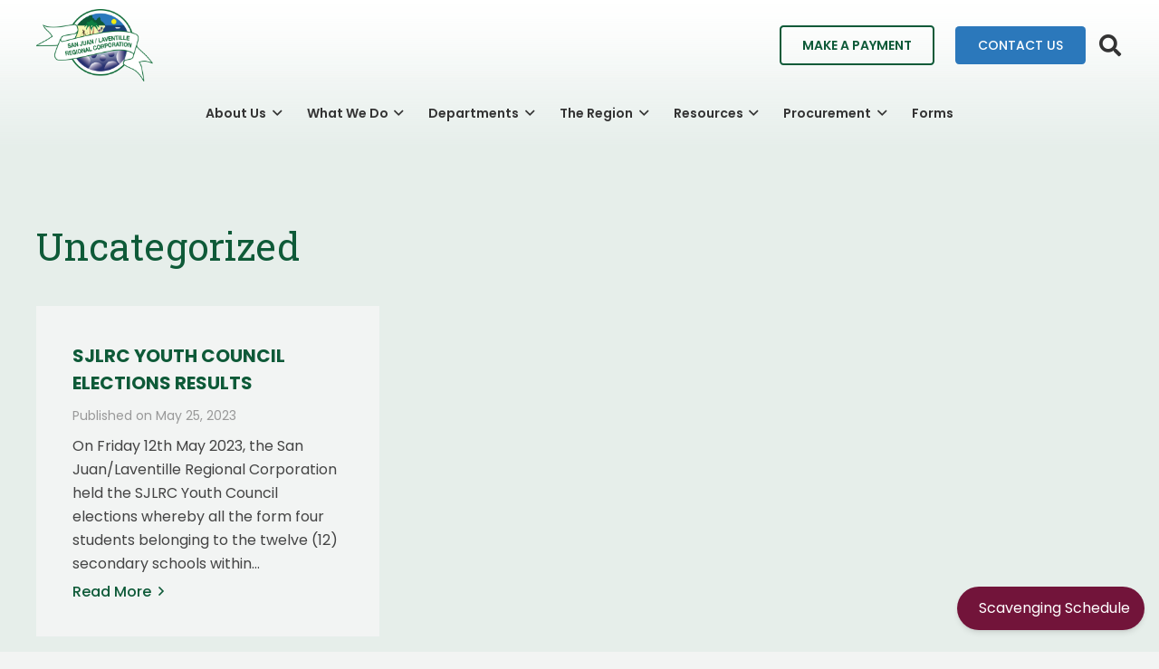

--- FILE ---
content_type: text/html; charset=UTF-8
request_url: https://sjlrc.com/category/uncategorized/
body_size: 43688
content:
<!DOCTYPE HTML><html lang="en-US"><head><meta charset="UTF-8"><link rel="preconnect" href="https://fonts.gstatic.com/" crossorigin /><meta name='robots' content='index, follow, max-image-preview:large, max-snippet:-1, max-video-preview:-1' /><title>Uncategorized Archives - San Juan Laventille Regional Corporation</title><link rel="canonical" href="https://sjlrc.com/category/uncategorized/" /><meta property="og:locale" content="en_US" /><meta property="og:type" content="article" /><meta property="og:title" content="Uncategorized Archives - San Juan Laventille Regional Corporation" /><meta property="og:url" content="https://sjlrc.com/category/uncategorized/" /><meta property="og:site_name" content="San Juan Laventille Regional Corporation" /><meta name="twitter:card" content="summary_large_image" /> <script type="application/ld+json" class="yoast-schema-graph">{"@context":"https://schema.org","@graph":[{"@type":"CollectionPage","@id":"https://sjlrc.com/category/uncategorized/","url":"https://sjlrc.com/category/uncategorized/","name":"Uncategorized Archives - San Juan Laventille Regional Corporation","isPartOf":{"@id":"https://sjlrc.com/#website"},"primaryImageOfPage":{"@id":"https://sjlrc.com/category/uncategorized/#primaryimage"},"image":{"@id":"https://sjlrc.com/category/uncategorized/#primaryimage"},"thumbnailUrl":"https://sjlrc.com/wp-content/uploads/2023/05/Youth-Council-Logo.png","breadcrumb":{"@id":"https://sjlrc.com/category/uncategorized/#breadcrumb"},"inLanguage":"en-US"},{"@type":"ImageObject","inLanguage":"en-US","@id":"https://sjlrc.com/category/uncategorized/#primaryimage","url":"https://sjlrc.com/wp-content/uploads/2023/05/Youth-Council-Logo.png","contentUrl":"https://sjlrc.com/wp-content/uploads/2023/05/Youth-Council-Logo.png","width":1920,"height":1080},{"@type":"BreadcrumbList","@id":"https://sjlrc.com/category/uncategorized/#breadcrumb","itemListElement":[{"@type":"ListItem","position":1,"name":"Home","item":"https://sjlrc.com/"},{"@type":"ListItem","position":2,"name":"Uncategorized"}]},{"@type":"WebSite","@id":"https://sjlrc.com/#website","url":"https://sjlrc.com/","name":"San Juan Laventille Regional Corporation","description":"","publisher":{"@id":"https://sjlrc.com/#organization"},"potentialAction":[{"@type":"SearchAction","target":{"@type":"EntryPoint","urlTemplate":"https://sjlrc.com/?s={search_term_string}"},"query-input":{"@type":"PropertyValueSpecification","valueRequired":true,"valueName":"search_term_string"}}],"inLanguage":"en-US"},{"@type":"Organization","@id":"https://sjlrc.com/#organization","name":"San Juan Laventille Regional Corporation","url":"https://sjlrc.com/","logo":{"@type":"ImageObject","inLanguage":"en-US","@id":"https://sjlrc.com/#/schema/logo/image/","url":"https://sjlrc.com/wp-content/uploads/2021/06/SJLRC-LOGO.png","contentUrl":"https://sjlrc.com/wp-content/uploads/2021/06/SJLRC-LOGO.png","width":3151,"height":1952,"caption":"San Juan Laventille Regional Corporation"},"image":{"@id":"https://sjlrc.com/#/schema/logo/image/"}}]}</script> <link rel='dns-prefetch' href='//use.fontawesome.com' /><link rel='dns-prefetch' href='//fonts.googleapis.com' /><link rel="alternate" type="application/rss+xml" title="San Juan Laventille Regional Corporation &raquo; Feed" href="https://sjlrc.com/feed/" /><link rel="alternate" type="application/rss+xml" title="San Juan Laventille Regional Corporation &raquo; Comments Feed" href="https://sjlrc.com/comments/feed/" /><link rel="alternate" type="application/rss+xml" title="San Juan Laventille Regional Corporation &raquo; Uncategorized Category Feed" href="https://sjlrc.com/category/uncategorized/feed/" /><link rel="canonical" href="https://sjlrc.com/category/uncategorized" /><meta name="viewport" content="width=device-width, initial-scale=1"><meta name="theme-color" content="#f2f4f3"><meta property="og:title" content="Uncategorized Archives - San Juan Laventille Regional Corporation"><meta property="og:url" content="https://sjlrc.com/category/uncategorized"><meta property="og:locale" content="en_US"><meta property="og:site_name" content="San Juan Laventille Regional Corporation"><meta property="og:type" content="website"><meta property="og:image" content="https://sjlrc.com/wp-content/uploads/2023/05/Youth-Council-Logo-1024x576.png" itemprop="image"><style id='wp-img-auto-sizes-contain-inline-css'>img:is([sizes=auto i],[sizes^="auto," i]){contain-intrinsic-size:3000px 1500px}
/*# sourceURL=wp-img-auto-sizes-contain-inline-css */</style><style id="litespeed-ccss">img:is([sizes=auto i],[sizes^="auto,"i]){contain-intrinsic-size:3000px 1500px}:root{--wp-block-synced-color:#7a00df;--wp-block-synced-color--rgb:122,0,223;--wp-bound-block-color:var(--wp-block-synced-color);--wp-editor-canvas-background:#ddd;--wp-admin-theme-color:#007cba;--wp-admin-theme-color--rgb:0,124,186;--wp-admin-theme-color-darker-10:#006ba1;--wp-admin-theme-color-darker-10--rgb:0,107,160.5;--wp-admin-theme-color-darker-20:#005a87;--wp-admin-theme-color-darker-20--rgb:0,90,135;--wp-admin-border-width-focus:2px}:root{--wp--preset--font-size--normal:16px;--wp--preset--font-size--huge:42px}html :where(img[class*=wp-image-]){height:auto;max-width:100%}:where(figure){margin:0 0 1em}.wp-block-image>a{display:inline-block}.wp-block-image img{box-sizing:border-box;height:auto;max-width:100%;vertical-align:bottom}:root{--wp--preset--aspect-ratio--square:1;--wp--preset--aspect-ratio--4-3:4/3;--wp--preset--aspect-ratio--3-4:3/4;--wp--preset--aspect-ratio--3-2:3/2;--wp--preset--aspect-ratio--2-3:2/3;--wp--preset--aspect-ratio--16-9:16/9;--wp--preset--aspect-ratio--9-16:9/16;--wp--preset--color--black:#000000;--wp--preset--color--cyan-bluish-gray:#abb8c3;--wp--preset--color--white:#ffffff;--wp--preset--color--pale-pink:#f78da7;--wp--preset--color--vivid-red:#cf2e2e;--wp--preset--color--luminous-vivid-orange:#ff6900;--wp--preset--color--luminous-vivid-amber:#fcb900;--wp--preset--color--light-green-cyan:#7bdcb5;--wp--preset--color--vivid-green-cyan:#00d084;--wp--preset--color--pale-cyan-blue:#8ed1fc;--wp--preset--color--vivid-cyan-blue:#0693e3;--wp--preset--color--vivid-purple:#9b51e0;--wp--preset--gradient--vivid-cyan-blue-to-vivid-purple:linear-gradient(135deg,rgb(6,147,227) 0%,rgb(155,81,224) 100%);--wp--preset--gradient--light-green-cyan-to-vivid-green-cyan:linear-gradient(135deg,rgb(122,220,180) 0%,rgb(0,208,130) 100%);--wp--preset--gradient--luminous-vivid-amber-to-luminous-vivid-orange:linear-gradient(135deg,rgb(252,185,0) 0%,rgb(255,105,0) 100%);--wp--preset--gradient--luminous-vivid-orange-to-vivid-red:linear-gradient(135deg,rgb(255,105,0) 0%,rgb(207,46,46) 100%);--wp--preset--gradient--very-light-gray-to-cyan-bluish-gray:linear-gradient(135deg,rgb(238,238,238) 0%,rgb(169,184,195) 100%);--wp--preset--gradient--cool-to-warm-spectrum:linear-gradient(135deg,rgb(74,234,220) 0%,rgb(151,120,209) 20%,rgb(207,42,186) 40%,rgb(238,44,130) 60%,rgb(251,105,98) 80%,rgb(254,248,76) 100%);--wp--preset--gradient--blush-light-purple:linear-gradient(135deg,rgb(255,206,236) 0%,rgb(152,150,240) 100%);--wp--preset--gradient--blush-bordeaux:linear-gradient(135deg,rgb(254,205,165) 0%,rgb(254,45,45) 50%,rgb(107,0,62) 100%);--wp--preset--gradient--luminous-dusk:linear-gradient(135deg,rgb(255,203,112) 0%,rgb(199,81,192) 50%,rgb(65,88,208) 100%);--wp--preset--gradient--pale-ocean:linear-gradient(135deg,rgb(255,245,203) 0%,rgb(182,227,212) 50%,rgb(51,167,181) 100%);--wp--preset--gradient--electric-grass:linear-gradient(135deg,rgb(202,248,128) 0%,rgb(113,206,126) 100%);--wp--preset--gradient--midnight:linear-gradient(135deg,rgb(2,3,129) 0%,rgb(40,116,252) 100%);--wp--preset--font-size--small:13px;--wp--preset--font-size--medium:20px;--wp--preset--font-size--large:36px;--wp--preset--font-size--x-large:42px;--wp--preset--font-family--inter:"Inter", sans-serif;--wp--preset--font-family--cardo:Cardo;--wp--preset--spacing--20:0.44rem;--wp--preset--spacing--30:0.67rem;--wp--preset--spacing--40:1rem;--wp--preset--spacing--50:1.5rem;--wp--preset--spacing--60:2.25rem;--wp--preset--spacing--70:3.38rem;--wp--preset--spacing--80:5.06rem;--wp--preset--shadow--natural:6px 6px 9px rgba(0, 0, 0, 0.2);--wp--preset--shadow--deep:12px 12px 50px rgba(0, 0, 0, 0.4);--wp--preset--shadow--sharp:6px 6px 0px rgba(0, 0, 0, 0.2);--wp--preset--shadow--outlined:6px 6px 0px -3px rgb(255, 255, 255), 6px 6px rgb(0, 0, 0);--wp--preset--shadow--crisp:6px 6px 0px rgb(0, 0, 0)}#ays_tooltip{width:auto;padding:3px;box-sizing:border-box;word-break:keep-all;-webkit-hyphens:none;white-space:nowrap}#ays_tooltip p{margin:0;padding:0}.ufw_wb{background:#fff;border-style:solid;position:relative}.ufw_wb_inner{padding:1.5em;height:100%;overflow:auto}.ufw_wb_inner::-webkit-scrollbar-track{background-color:#fff0}.ufw_wb_inner::-webkit-scrollbar{width:6px;background-color:#fff0}.ufw_wb_inner::-webkit-scrollbar-thumb{background-color:rgb(0 0 0/.2);border-radius:50px}.ufw_wb_hidden{display:none}.ufw_pp{position:fixed;z-index:999999}.ufw_pp .ufw_wb{box-shadow:0 10px 15px -3px rgb(0 0 0/.1),0 4px 6px -2px rgb(0 0 0/.05);border-radius:10px;margin:1.5em 0;max-width:100%;max-height:100%;overflow:hidden}.ufw_pp.ufw_p_br{bottom:1.5em;right:1.5em}.ufw_btn{background:red;display:inline-block;text-align:center;border-radius:100%;box-shadow:0 4px 6px -1px rgb(0 0 0/.1),0 2px 4px -1px rgb(0 0 0/.06);color:#fff;border-style:solid;text-decoration:none}.ufw_btn.ufw_btn_48px{font-size:16px;width:48px;height:48px;line-height:48px}.ufw_btn.ufw_btn_text{width:auto!important;padding:0 1em}.ufw_btn .ufw_btn_oinfo,.ufw_btn .ufw_btn_cinfo{height:100%;display:flex;align-items:center;justify-content:center}.ufw_btn .ufw_b_text{margin:0 0 0 .5em}.ufw_pp.ufw_p_br .ufw_btn_wrap{text-align:right}.ufw_wb_closed .ufw_wb{display:none}.ufw_wb_closed .ufw_btn_cinfo{display:none}@media screen and (max-width:600px){.ufw_pp .ufw_wb{position:fixed;top:100px;left:1em;margin:0px!important;right:1em;width:auto!important;height:auto!important;bottom:100px}}:root{--animate-duration:1s;--animate-delay:1s;--animate-repeat:1}.far,.fas{-moz-osx-font-smoothing:grayscale;-webkit-font-smoothing:antialiased;display:var(--fa-display,inline-block);font-style:normal;font-variant:normal;line-height:1;text-rendering:auto}.far:before,.fas:before{content:var(--fa)}.far,.fas{font-family:"Font Awesome 6 Free"}.fa-angle-right{--fa:"\f105"}.fa-search{--fa:"\f002"}:host,:root{--fa-style-family-brands:"Font Awesome 6 Brands";--fa-font-brands:normal 400 1em/1 "Font Awesome 6 Brands"}:host,:root{--fa-font-regular:normal 400 1em/1 "Font Awesome 6 Free"}.far{font-weight:400}:host,:root{--fa-style-family-classic:"Font Awesome 6 Free";--fa-font-solid:normal 900 1em/1 "Font Awesome 6 Free"}.fas{font-weight:900}.fa-search:before{content:""}.fa-angle-right:before{content:""}*{box-sizing:border-box}html{-webkit-text-size-adjust:100%}body{margin:0;overflow-x:hidden}a{text-decoration:none;background:none}img{height:auto;max-width:100%}figure{margin:0}button,input{vertical-align:top;text-transform:none;color:inherit;font:inherit;border:none;margin:0}input:not([type=submit]){outline:none!important}input[type=text]{-webkit-appearance:none}button,[type=button]{overflow:visible;-webkit-appearance:button}::-moz-focus-inner{border:0}::-webkit-file-upload-button{font:inherit;border:0;outline:0;padding-left:0;background:none}ul{list-style:none;margin:0;padding:0}:-webkit-full-screen-ancestor:not(iframe){animation:none!important}::-moz-placeholder{opacity:.5;color:inherit}::-webkit-input-placeholder{color:inherit;opacity:.5}html{font-family:var(--font-family,inherit);font-weight:var(--font-weight,400);font-size:var(--font-size,16px);font-style:var(--font-style,normal);text-transform:var(--text-transform,none);line-height:var(--line-height,28px);letter-spacing:var(--letter-spacing,0)}h2,h4{margin:0;padding-top:1.5rem;color:var(--color-content-heading)}h2:first-child,h4:first-child{padding-top:0}p,ul{margin:0 0 1.5rem}ul{list-style-type:disc;margin-left:2.5rem}li{margin:0 0 .5rem}li>ul{margin-bottom:.5rem;margin-top:.5rem}h4:last-child,p:last-child,ul:last-child,li:last-child{margin-bottom:0}.l-section[class*="color_"] h2,.l-section[class*="color_"] h4{color:inherit}input:not([type=submit]){font-family:var(--inputs-font-family,inherit);font-size:var(--inputs-font-size,inherit);font-weight:var(--inputs-font-weight,inherit);letter-spacing:var(--inputs-letter-spacing,inherit);text-transform:var(--inputs-text-transform,inherit);border-radius:var(--inputs-border-radius,0);background:var(--inputs-background,transparent);border-color:var(--inputs-border-color,currentColor);color:var(--inputs-text-color,inherit);box-shadow:var(--inputs-box-shadow,none);border-width:var(--inputs-border-width,1px);border-style:solid;width:100%}input[type=text]{min-height:var(--inputs-height,2em);line-height:var(--inputs-height,2em);padding:0 var(--inputs-padding,.6em)}a:not(:focus-visible),button:not(:focus-visible){outline:none}.hidden{display:none!important}.i-cf:after{content:"";display:block;clear:both}.align_left{text-align:left}.align_center{text-align:center}a{color:var(--color-content-link)}.l-canvas{margin:0 auto;width:100%;flex-grow:1;background:var(--color-content-bg-grad);color:var(--color-content-text)}.l-canvas.type_boxed,.l-canvas.type_boxed .l-subheader,.l-canvas.type_boxed~.l-footer{max-width:var(--site-canvas-width)}@media screen and (min-width:1025px){body:not(.us_iframe){display:flex;flex-direction:column;min-height:100vh}}.l-footer{overflow:hidden;margin:0 auto;width:100%;background:var(--color-content-bg-grad);color:var(--color-content-text)}.l-subheader,.l-section{padding-left:2.5rem;padding-right:2.5rem}.l-section{position:relative;margin:0 auto}.l-section-h{position:relative;margin:0 auto;width:100%;max-width:var(--site-content-width,1200px)}.l-section.height_large{padding-top:6rem;padding-bottom:6rem}.header_hor .l-header.pos_fixed~.l-main>.l-section:first-of-type>.l-section-h{padding-top:var(--header-height)}.far,.fas{display:inline-block;line-height:1;font-family:"fontawesome";font-weight:400;font-style:normal;font-variant:normal;text-rendering:auto;-moz-osx-font-smoothing:grayscale;-webkit-font-smoothing:antialiased}.g-preloader{display:inline-block;vertical-align:top;position:relative;font-size:2.5rem;width:1em;height:1em;color:var(--color-content-primary)}@keyframes rotation{0%{transform:rotate(0deg)}100%{transform:rotate(360deg)}}.l-body .vc_row:after,.l-body .vc_row:before,.l-body .vc_column-inner:after,.l-body .vc_column-inner:before{display:none}.wp-block-image img{display:block}.color_alternate{background:var(--color-alt-content-bg-grad);color:var(--color-alt-content-text)}.l-section.color_alternate h2,.l-section.color_alternate h4{color:var(--color-alt-content-heading)}.l-section.color_footer-bottom h4{color:var(--color-footer-heading)}.color_alternate a{color:var(--color-alt-content-link)}.color_alternate .g-preloader{color:var(--color-alt-content-primary)}.color_footer-bottom{background:var(--color-footer-bg-grad);color:var(--color-footer-text)}@media (max-width:1024px){.l-section.height_large{padding-top:6vmax;padding-bottom:6vmax}}@media screen and (max-width:900px){.l-subheader{padding-left:1rem!important;padding-right:1rem!important}}@media screen and (max-width:600px){p{margin-bottom:1rem}h2,h4{padding-top:1rem}.w-header-show{margin:10px!important}.l-subheader,.l-section{padding-left:1.5rem;padding-right:1.5rem}}.far,.fas{-moz-osx-font-smoothing:grayscale;-webkit-font-smoothing:antialiased;display:inline-block;font-style:normal;font-variant:normal;text-rendering:auto;line-height:1}.fa-angle-right:before{content:""}.fa-search:before{content:""}.w-btn{display:inline-block;vertical-align:top;text-align:center;line-height:1.2;position:relative}.w-btn{padding:.8em 1.8em}.w-btn i{display:inline-block;vertical-align:top;line-height:inherit}.w-btn.icon_atright i{margin-left:.5em}.w-btn-label{display:inline-block;vertical-align:top}.w-btn:before{content:"";position:absolute;top:0;left:0;right:0;bottom:0;border-radius:inherit;border-style:solid;border-color:inherit;border-image:inherit}.g-cols.via_flex{display:flex;flex-wrap:wrap}.vc_column_container{display:flex;flex-direction:column;position:relative;border-color:var(--color-content-border)}.g-cols.via_flex>div>.vc_column-inner{display:flex;flex-direction:column;flex-grow:1;position:relative;border-color:inherit}.g-cols.via_flex.type_default{margin:0-1.5rem}.g-cols.via_flex.type_default>div>.vc_column-inner{padding-left:1.5rem;padding-right:1.5rem}.color_alternate .vc_column_container{border-color:var(--color-alt-content-border)}.color_footer-bottom .vc_column_container{border-color:var(--color-footer-border)}.w-form-row{position:relative;width:100%;padding-left:calc(var(--fields-gap,1rem)/2);padding-right:calc(var(--fields-gap,1rem)/2)}.w-form-row-field{position:relative}@media screen and (max-width:600px){.w-form-row{width:100%!important}}.w-grid{clear:both;container-type:inline-size}.w-grid-item{flex-shrink:0;min-width:0}.w-grid-item-h{position:relative;height:100%}.w-grid-item-h time{display:block}.w-grid.type_grid .w-grid-list{display:grid;grid-template-columns:repeat(var(--columns,1),1fr);grid-auto-flow:dense;gap:calc(var(--gap,0px)*2)}.w-grid-preloader{position:relative;height:0;width:100%;overflow:hidden}.w-grid-preloader .g-preloader{position:absolute;top:50%;left:50%;transform:translate(-50%,-50%)}.w-grid-item .w-vwrapper{position:relative;z-index:1}.w-grid-item-h>.w-vwrapper:only-child{height:100%}.l-header a{color:inherit}.l-subheader-cell{display:flex;align-items:center;flex-grow:1}.l-subheader-cell.at_left{justify-content:flex-start}.header_hor .l-subheader-cell.at_left>*{margin-right:1.4rem}.l-subheader-cell.at_center{justify-content:center}.l-subheader-cell.at_right{justify-content:flex-end}.header_hor .l-subheader-cell.at_right>*{margin-left:1.4rem}.l-subheader-cell:empty{display:none}.l-header:before{content:"auto";left:-100%;position:absolute;top:-100%;visibility:hidden!important}.l-header .w-text{line-height:1.5}.l-header .w-text.nowrap{white-space:nowrap}.l-header .w-image{flex-shrink:0}.w-image-h{display:block;height:100%;max-height:inherit;border-radius:inherit;border-color:inherit!important;color:inherit!important}.w-image:not([class*="style_phone"]) .w-image-h{background:inherit}.w-image img{object-fit:cover;vertical-align:top;height:inherit;max-height:inherit;border-radius:inherit}.w-image.has_height:not(.has_aspect_ratio) img,.w-image[class*="ush_image_"] img{width:auto}.w-image-h[href]{position:relative}button::-moz-focus-inner{padding:0;border:0}.w-nav.type_desktop:not(.height_full){line-height:50px}.l-subheader-cell .w-nav{margin-left:0;margin-right:0}.w-nav-list{list-style:none;margin:0}.w-nav-list:not(.level_1){display:none;visibility:hidden}.w-nav.type_desktop .w-nav-list:not(.level_1){box-shadow:var(--box-shadow)}.w-nav.type_desktop .w-nav-list.level_2{text-align:left;position:absolute;left:0;z-index:120;min-width:12rem}.w-nav.type_desktop .w-nav-list.level_3{position:absolute;left:100%;top:0;z-index:121;min-width:12rem}.w-nav .menu-item{display:block;position:relative;margin:0}.w-nav-anchor{display:block;position:relative}.w-nav.type_desktop .w-nav-anchor.level_1{z-index:1}.w-nav.type_desktop .w-nav-anchor:not(.level_1){line-height:1.5em;padding:.6em 20px;white-space:nowrap}.w-nav-arrow{position:absolute;vertical-align:top;font-weight:400;line-height:inherit;text-transform:none;text-align:center;outline:0!important;opacity:0;visibility:hidden}.menu-item-has-children.level_1>a>.w-nav-arrow{visibility:visible}.w-nav-arrow:before{content:"";vertical-align:top;font-family:fontawesome;font-weight:400}.w-nav.type_desktop .w-nav-anchor.level_1 .w-nav-arrow:before{font-size:1.2em;margin-inline-start:.4em}.w-nav.type_desktop .w-nav-list.level_2 .w-nav-arrow:before{content:"";font-size:1.2em}.w-nav.type_desktop .menu-item-has-children>.w-nav-anchor:not(.level_1) .w-nav-arrow{display:block;opacity:1;top:0;inset-inline-end:0;line-height:2.7em;width:2em}.w-nav.type_desktop .menu-item-has-children>.w-nav-anchor:not(.level_1) .w-nav-title{padding-inline-end:2em}.w-nav.type_desktop.show_main_arrows .menu-item-has-children.level_1>a>.w-nav-arrow{display:inline-block;position:static;opacity:1}.header_hor .w-nav.type_desktop>.w-nav-list{display:flex;align-items:center}.header_hor .w-nav.type_desktop>.w-nav-list>.menu-item{flex-shrink:0}.l-header.bg_transparent:not(.sticky) .type_desktop .menu-item.level_1>a:not(.w-btn){background:none}.w-nav.type_desktop.dropdown_height .w-nav-list:not(.level_1){display:block;transform-origin:50%0;transform:scaleY(0) translateZ(0);opacity:0}.w-nav-control{display:none;align-items:center;line-height:50px;max-height:50px;padding:0 .8rem;color:inherit}.w-nav-icon{font-size:var(--icon-size,20px);position:relative;height:1em;width:1em}.w-nav-icon>div{position:absolute;top:calc(50% - var(--icon-thickness,3px)/2);height:var(--icon-thickness,3px);width:inherit;border-radius:var(--icon-thickness,3px);background:currentColor}.w-nav-icon>div:before,.w-nav-icon>div:after{content:"";display:block;position:absolute;height:inherit;width:inherit;background:inherit;border-radius:inherit}.w-nav-icon>div:before{top:-.3333em}.w-nav-icon>div:after{top:.3333em}.w-nav-close{display:none;position:absolute;top:0;right:0;text-align:center;font-size:3rem;line-height:2;width:2em;opacity:.5}.w-nav-close:before{content:"";font-family:fontawesome;font-weight:400;vertical-align:top}@media screen and (max-width:767px){.w-nav-close{font-size:2rem}}@media screen and (max-width:480px){.w-nav-anchor.level_2,.w-nav-anchor.level_3{white-space:normal}}.g-preloader.type_2:before,.g-preloader.type_2:after{content:"";display:block;position:absolute;top:0;left:0;right:0;bottom:0;border-radius:50%;border:2px solid}.g-preloader.type_2:before{opacity:.2}.g-preloader.type_2:after{border-top-color:#fff0;animation:rotation 0.8s infinite linear}.l-preloader{position:fixed;top:0;left:0;right:0;height:100%;z-index:11111;overflow:hidden;background:var(--color-content-bg-grad)}.l-preloader-spinner{position:absolute;top:50%;left:50%;text-align:center;background-color:inherit;color:inherit;opacity:1;transform:translate3d(-50%,-50%,0)}.l-preloader .g-preloader{font-size:4rem}.w-post-elm.color_link_inherit a:not(:hover),.color_alternate .w-post-elm.color_link_inherit a:not(:hover){color:inherit}.w-post-elm.post_date{display:inline-block;vertical-align:top}.w-post-elm.post_title{padding:0}.l-subheader-cell .w-search{line-height:50px}.header_hor .l-subheader-cell>.w-search:not(.layout_simple){margin-left:0;margin-right:0}.w-search .w-form-row{height:inherit;padding:0}.w-search input{display:block}.w-search-open{display:block;text-align:center;width:2.2em}.w-search-open i{vertical-align:top;line-height:inherit}.header_hor .l-subheader-cell.at_right .w-search:not(.layout_simple):last-child{margin-inline-end:-.5em}.w-search-close{position:absolute;top:50%;transform:translateY(-50%);inset-inline-end:0;text-align:center;line-height:2;width:2em;background:none;padding:0;color:inherit;opacity:.5;visibility:hidden}.w-search-close:before{content:"";font-family:fontawesome;font-weight:400;vertical-align:top}.w-search.layout_fullwidth .w-search-form{position:absolute;top:0;left:-1.5rem;right:-1.5rem;height:0;overflow:hidden;z-index:119;background:var(--color-content-bg);color:var(--color-content-text);visibility:hidden}.w-search.layout_fullwidth .w-form-row-field{position:absolute;top:50%;transform:translateY(-50%);left:0;right:0}.w-search.layout_fullwidth .w-form-row-field:after{display:none}.w-search.layout_fullwidth input{font-size:1.4rem;padding-top:0;padding-inline-start:1.5rem;padding-inline-end:3rem;padding-bottom:0;border-radius:0;border:none}.w-search.layout_fullwidth .w-search-form input{background:none!important;box-shadow:none!important;color:inherit!important}.w-search.layout_fullwidth .w-search-close{margin-inline-end:1rem}@media (min-width:601px){.l-header.bg_transparent:not(.sticky) .w-search.elm_in_header input{background:rgb(0 0 0/.2);color:#fff}}@media screen and (max-width:600px){.header_hor .w-search.elm_in_header{line-height:inherit}.w-search.layout_fullwidth input{font-size:1rem!important}}.w-socials-item-link-hover{display:none;position:absolute;top:0;left:0;right:0;bottom:0;background:var(--color-content-primary-grad)}.w-socials-item-popup{display:none;position:absolute;left:50%;bottom:100%;text-align:center;white-space:nowrap;z-index:90;font-size:.9rem;line-height:2.4rem;padding:0 1rem;margin-bottom:7px;border-radius:.25rem;background:#222;color:#fff;opacity:0;visibility:hidden;transform:translate3d(-50%,-1em,0)}.w-socials-item-popup:after{content:"";display:block;position:absolute;left:50%;bottom:-7px;margin-left:-8px;width:0;height:0;border-left:8px solid #fff0;border-right:8px solid #fff0;border-top:8px solid #222}.w-socials-item.facebook .w-socials-item-link-hover{background:#1e77f0}.w-socials-item.instagram .w-socials-item-link-hover{background:#a17357;background:radial-gradient(circle farthest-corner at 35% 100%,#fec564,transparent 50%),radial-gradient(circle farthest-corner at 10% 140%,#feda7e,transparent 50%),radial-gradient(ellipse farthest-corner at 0-25%,#5258cf,transparent 50%),radial-gradient(ellipse farthest-corner at 20% -50%,#5258cf,transparent 50%),radial-gradient(ellipse farthest-corner at 100%0,#893dc2,transparent 50%),radial-gradient(ellipse farthest-corner at 60% -20%,#893dc2,transparent 50%),radial-gradient(ellipse farthest-corner at 100% 100%,#d9317a,transparent),linear-gradient(#6559ca,#bc318f 30%,#e42e66 50%,#fa5332 70%,#ffdc80 100%)}.w-socials-item.twitter .w-socials-item-link-hover{background:#0f1419}.w-text{padding:0}.w-vwrapper{display:flex;flex-direction:column}body:not(.rtl) .w-vwrapper.align_left{align-items:flex-start}.w-vwrapper>*:not(:last-child){margin-bottom:var(--vwrapper-gap,.7rem)}.widget{margin-bottom:2rem}.widget:last-child{margin-bottom:0!important}.uvc-heading,.uvc-heading *{-webkit-box-sizing:border-box;-moz-box-sizing:border-box;box-sizing:border-box}.vc_row,.wpb_column,.wpb_row{position:relative}.uvc-heading{text-align:center}.uvc-heading .uvc-main-heading h4{margin:0;padding:0;line-height:normal}.uvc-heading-spacer{margin:0 auto;padding:0;position:relative;overflow:hidden}.fas{font-family:"fontawesome";font-weight:900}.far{font-family:"fontawesome";font-weight:400}:root{--color-header-middle-bg:#ffffff;--color-header-middle-bg-grad:#ffffff;--color-header-middle-text:#333333;--color-header-middle-text-hover:#0e5a38;--color-header-transparent-bg:#ffffff;--color-header-transparent-bg-grad:linear-gradient(180deg,rgba(255,255,255,0.5),rgba(255,255,255,0));--color-header-transparent-text:#333333;--color-header-transparent-text-hover:#0e5a38;--color-chrome-toolbar:#f2f4f3;--color-header-top-bg:#f2f4f3;--color-header-top-bg-grad:#f2f4f3;--color-header-top-text:#333333;--color-header-top-text-hover:#0e5a38;--color-header-top-transparent-bg:rgba(0,0,0,0.2);--color-header-top-transparent-bg-grad:rgba(0,0,0,0.2);--color-header-top-transparent-text:rgba(255,255,255,0.66);--color-header-top-transparent-text-hover:#0e5a38;--color-content-bg:#ffffff;--color-content-bg-grad:#ffffff;--color-content-bg-alt:#f2f4f3;--color-content-bg-alt-grad:#f2f4f3;--color-content-border:#e8e8e8;--color-content-heading:#333333;--color-content-heading-grad:#333333;--color-content-text:#444444;--color-content-link:#0e5a38;--color-content-link-hover:#222222;--color-content-primary:#0e5a38;--color-content-primary-grad:#0e5a38;--color-content-secondary:#032617;--color-content-secondary-grad:#032617;--color-content-faded:#999999;--color-content-overlay:rgba(0,0,0,0.75);--color-content-overlay-grad:rgba(0,0,0,0.75);--color-alt-content-bg:#ffffff;--color-alt-content-bg-grad:linear-gradient(180deg,#ffffff,rgba(14,90,56,0.10) 20%);--color-alt-content-bg-alt:#ffffff;--color-alt-content-bg-alt-grad:#ffffff;--color-alt-content-border:#dddddd;--color-alt-content-heading:#0e5a38;--color-alt-content-heading-grad:#0e5a38;--color-alt-content-text:#444444;--color-alt-content-link:#0e5a38;--color-alt-content-link-hover:#222222;--color-alt-content-primary:#0e5a38;--color-alt-content-primary-grad:#0e5a38;--color-alt-content-secondary:#333333;--color-alt-content-secondary-grad:#333333;--color-alt-content-faded:#999999;--color-alt-content-overlay:rgba(0,0,0,0.75);--color-alt-content-overlay-grad:rgba(0,0,0,0.75);--color-footer-bg:#f2f4f3;--color-footer-bg-grad:#f2f4f3;--color-footer-bg-alt:#222222;--color-footer-bg-alt-grad:#222222;--color-footer-border:#333333;--color-footer-heading:#0e5a38;--color-footer-heading-grad:#0e5a38;--color-footer-text:#444444;--color-footer-link:#444444;--color-footer-link-hover:#0e5a38;--color-subfooter-bg:#1b291a;--color-subfooter-bg-grad:#1b291a;--color-subfooter-bg-alt:#222222;--color-subfooter-bg-alt-grad:#222222;--color-subfooter-border:#333333;--color-subfooter-heading:#ffffff;--color-subfooter-heading-grad:#ffffff;--color-subfooter-text:#ffffff;--color-subfooter-link:#ffffff;--color-subfooter-link-hover:#f7f6b5;--color-content-primary-faded:rgba(14,90,56,0.15);--box-shadow:0 5px 15px rgba(0,0,0,.15);--box-shadow-up:0 -5px 15px rgba(0,0,0,.15);--site-canvas-width:1920px;--site-content-width:1440px;--site-sidebar-width:25%;--text-block-margin-bottom:1.5rem;--focus-outline-width:2px}:root{--font-family:Poppins,sans-serif;--font-size:16px;--line-height:26px;--font-weight:400;--bold-font-weight:700;--h1-font-family:"Roboto Slab";--h1-font-size:3.0rem;--h1-line-height:1.2;--h1-font-weight:400;--h1-bold-font-weight:700;--h1-text-transform:none;--h1-font-style:normal;--h1-letter-spacing:0em;--h1-margin-bottom:1.5rem;--h2-font-family:var(--h1-font-family);--h2-font-size:2.0rem;--h2-line-height:1.2;--h2-font-weight:var(--h1-font-weight);--h2-bold-font-weight:var(--h1-bold-font-weight);--h2-text-transform:var(--h1-text-transform);--h2-font-style:var(--h1-font-style);--h2-letter-spacing:0em;--h2-margin-bottom:1.5rem;--h3-font-family:var(--h1-font-family);--h3-font-size:1.7rem;--h3-line-height:1.2;--h3-font-weight:var(--h1-font-weight);--h3-bold-font-weight:var(--h1-bold-font-weight);--h3-text-transform:var(--h1-text-transform);--h3-font-style:var(--h1-font-style);--h3-letter-spacing:0em;--h3-margin-bottom:1.5rem;--h4-font-family:var(--h1-font-family);--h4-font-size:1.5rem;--h4-line-height:1.2;--h4-font-weight:var(--h1-font-weight);--h4-bold-font-weight:var(--h1-bold-font-weight);--h4-text-transform:var(--h1-text-transform);--h4-font-style:var(--h1-font-style);--h4-letter-spacing:0em;--h4-margin-bottom:1.5rem;--h5-font-family:var(--h1-font-family);--h5-font-size:1.4rem;--h5-line-height:1.2;--h5-font-weight:var(--h1-font-weight);--h5-bold-font-weight:var(--h1-bold-font-weight);--h5-text-transform:var(--h1-text-transform);--h5-font-style:var(--h1-font-style);--h5-letter-spacing:0em;--h5-margin-bottom:1.5rem;--h6-font-family:var(--h1-font-family);--h6-font-size:1.3rem;--h6-line-height:1.2;--h6-font-weight:var(--h1-font-weight);--h6-bold-font-weight:var(--h1-bold-font-weight);--h6-text-transform:var(--h1-text-transform);--h6-font-style:var(--h1-font-style);--h6-letter-spacing:0em;--h6-margin-bottom:1.5rem}@media (max-width:600px){:root{--font-size:14px;--line-height:24px}}h2{font-family:var(--h2-font-family,inherit);font-weight:var(--h2-font-weight,inherit);font-size:var(--h2-font-size,inherit);font-style:var(--h2-font-style,inherit);line-height:var(--h2-line-height,1.4);letter-spacing:var(--h2-letter-spacing,inherit);text-transform:var(--h2-text-transform,inherit);margin-bottom:var(--h2-margin-bottom,1.5rem)}h4{font-family:var(--h4-font-family,inherit);font-weight:var(--h4-font-weight,inherit);font-size:var(--h4-font-size,inherit);font-style:var(--h4-font-style,inherit);line-height:var(--h4-line-height,1.4);letter-spacing:var(--h4-letter-spacing,inherit);text-transform:var(--h4-text-transform,inherit);margin-bottom:var(--h4-margin-bottom,1.5rem)}body{background:var(--color-content-bg-alt)}@media (max-width:600px){.g-cols>div:not([class*="vc_col-xs-"]){width:100%;margin:0 0 1.5rem}.g-cols:not(.reversed)>div:last-child{margin-bottom:0}}@media (min-width:601px){.vc_col-sm-4{width:33.3333%}.vc_col-sm-12{width:100%}.vc_col-sm-offset-4{margin-left:33.3333%}}@media (min-width:1281px){.vc_col-lg-2{width:16.6666%}.vc_col-lg-1\/5{width:20%}.vc_col-lg-3{width:25%}.vc_col-lg-offset-0{margin-left:0}}@media (min-width:601px) and (max-width:1024px){.g-cols.via_flex.type_default>div[class*="vc_col-lg-"]{margin-top:1rem;margin-bottom:1rem}}@media (min-width:1025px) and (max-width:1280px){.g-cols.via_flex.type_default>div[class*="vc_col-lg-"]{margin-top:1rem;margin-bottom:1rem}}@media (max-width:767px){.l-canvas{overflow:hidden}.g-cols.stacking_default.via_flex>div:not([class*="vc_col-xs"]){width:100%;margin:0 0 1.5rem}.g-cols.stacking_default.via_flex:not(.reversed)>div:last-child{margin-bottom:0}}:focus-visible{outline-width:var(--focus-outline-width,2px);outline-style:solid;outline-offset:2px;outline-color:var(--color-content-primary)}.w-header-show{background:rgb(0 0 0/.3)}.us-btn-style_3{font-style:normal;text-transform:none;font-size:1rem;line-height:1.40!important;font-weight:500;letter-spacing:0em;padding:.8em 1.8em;border-radius:.3em;--btn-height:calc(1.40em + 2 * 0.8em);background:#2b78bb;border-color:#fff0;border-image:none;color:#ffffff!important;box-shadow:0 0em 0em 0 rgb(0 0 0/.2)}.us-btn-style_3:before{border-width:0}.us-btn-style_4{font-style:normal;text-transform:none;font-size:1rem;line-height:1.20!important;font-weight:600;letter-spacing:0em;padding:0em 0em;border-radius:0em;--btn-height:calc(1.20em + 2 * 0em);background:#fff0;border-color:#fff0;border-image:none;color:#0e5a38!important;box-shadow:0 0em 0em 0 rgb(0 0 0/.2)}.us-btn-style_4:before{border-width:0}.us-btn-style_6{font-style:normal;text-transform:none;font-size:1rem;line-height:1.2!important;font-weight:600;letter-spacing:0em;padding:1em 1.8em;border-radius:.3em;--btn-height:calc(1.2em + 2 * 1em);background:#fff0;border-color:#0e5a38;border-image:none;color:#0e5a38!important;box-shadow:0 0em 0em 0 rgb(0 0 0/.2)}.us-btn-style_6:before{border-width:2px}:root{--inputs-font-family:inherit;--inputs-font-size:1rem;--inputs-font-weight:400;--inputs-letter-spacing:0em;--inputs-text-transform:none;--inputs-height:2.8rem;--inputs-padding:0.8rem;--inputs-checkbox-size:1.5em;--inputs-border-width:2px;--inputs-border-radius:0rem;--inputs-border-color:#032716;--inputs-text-color:#444444;--inputs-focus-border-color:#0e5a38;--inputs-focus-text-color:#444444}.l-subheader.at_middle{background:var(--color-header-middle-bg);color:var(--color-header-middle-text)}.l-header.bg_transparent:not(.sticky) .l-subheader.at_middle{background:var(--color-header-transparent-bg-grad,var(--color-header-transparent-bg));color:var(--color-header-transparent-text)}.l-subheader.at_bottom{background:var(--color-header-middle-bg);color:var(--color-header-middle-text)}.l-header.bg_transparent:not(.sticky) .l-subheader.at_bottom{background:var(--color-header-transparent-bg-grad,var(--color-header-transparent-bg));color:var(--color-header-transparent-text)}@media (min-width:1282px){.l-subheader.at_top{display:none}.l-subheader.at_bottom{display:none}.l-header{position:relative;z-index:111;width:100%}.l-subheader{margin:0 auto}.l-subheader-h{display:flex;align-items:center;position:relative;margin:0 auto;max-width:var(--site-content-width,1200px);height:inherit}.w-header-show{display:none}.l-header.pos_fixed{position:fixed;left:0}.l-header.bg_transparent:not(.sticky) .l-subheader{box-shadow:none!important;background:none}.l-header.shadow_thin .l-subheader.at_middle,.l-header.shadow_thin .l-subheader.at_bottom{box-shadow:0 1px 0 rgb(0 0 0/.08)}:root{--header-height:110px;--header-sticky-height:80px}.l-header:before{content:"110"}.l-subheader.at_top{line-height:40px;height:40px;overflow:visible}.l-subheader.at_middle{line-height:110px;height:110px;overflow:visible}.l-subheader.at_bottom{line-height:50px;height:50px;overflow:visible}}@media (min-width:1025px) and (max-width:1281px){.l-subheader.at_top{display:none}.l-header{position:relative;z-index:111;width:100%}.l-subheader{margin:0 auto}.l-subheader-h{display:flex;align-items:center;position:relative;margin:0 auto;max-width:var(--site-content-width,1200px);height:inherit}.w-header-show{display:none}.l-header.pos_fixed{position:fixed;left:0}.l-header.bg_transparent:not(.sticky) .l-subheader{box-shadow:none!important;background:none}.l-header.shadow_thin .l-subheader.at_middle,.l-header.shadow_thin .l-subheader.at_bottom{box-shadow:0 1px 0 rgb(0 0 0/.08)}:root{--header-height:150px;--header-sticky-height:130px}.l-header:before{content:"150"}.l-subheader.at_top{line-height:40px;height:40px;overflow:visible}.l-subheader.at_middle{line-height:100px;height:100px;overflow:visible}.l-subheader.at_bottom{line-height:50px;height:50px;overflow:visible}}@media (min-width:601px) and (max-width:1024px){.l-subheader.at_top{display:none}.l-header{position:relative;z-index:111;width:100%}.l-subheader{margin:0 auto}.l-subheader-h{display:flex;align-items:center;position:relative;margin:0 auto;max-width:var(--site-content-width,1200px);height:inherit}.w-header-show{display:none}.l-header.pos_fixed{position:fixed;left:0}.l-header.bg_transparent:not(.sticky) .l-subheader{box-shadow:none!important;background:none}.l-header.shadow_thin .l-subheader.at_middle,.l-header.shadow_thin .l-subheader.at_bottom{box-shadow:0 1px 0 rgb(0 0 0/.08)}:root{--header-height:140px;--header-sticky-height:110px}.l-header:before{content:"140"}.l-subheader.at_top{line-height:40px;height:40px;overflow:visible}.l-subheader.at_middle{line-height:90px;height:90px;overflow:visible}.l-subheader.at_bottom{line-height:50px;height:50px;overflow:visible}}@media (max-width:600px){.hidden_for_mobiles{display:none!important}.l-subheader.at_top{display:none}.l-subheader.at_bottom{display:none}.l-header{position:relative;z-index:111;width:100%}.l-subheader{margin:0 auto}.l-subheader-h{display:flex;align-items:center;position:relative;margin:0 auto;max-width:var(--site-content-width,1200px);height:inherit}.w-header-show{display:none}.l-header.pos_fixed{position:fixed;left:0}.l-header.bg_transparent:not(.sticky) .l-subheader{box-shadow:none!important;background:none}.l-header.shadow_thin .l-subheader.at_middle,.l-header.shadow_thin .l-subheader.at_bottom{box-shadow:0 1px 0 rgb(0 0 0/.08)}:root{--header-height:70px;--header-sticky-height:60px}.l-header:before{content:"70"}.l-subheader.at_top{line-height:40px;height:40px;overflow:visible}.l-subheader.at_middle{line-height:70px;height:70px;overflow:visible}.l-subheader.at_bottom{line-height:50px;height:50px;overflow:visible}}@media (min-width:1282px){.ush_image_1{height:100px!important}}@media (min-width:1025px) and (max-width:1281px){.ush_image_1{height:80px!important}}@media (min-width:601px) and (max-width:1024px){.ush_image_1{height:80px!important}}@media (max-width:600px){.ush_image_1{height:60px!important}}@media (min-width:1282px){.ush_image_2{height:35px!important}}@media (min-width:1025px) and (max-width:1281px){.ush_image_2{height:30px!important}}@media (min-width:601px) and (max-width:1024px){.ush_image_2{height:25px!important}}@media (max-width:600px){.ush_image_2{height:20px!important}}@media (min-width:1282px){.ush_image_3{height:35px!important}}@media (min-width:1025px) and (max-width:1281px){.ush_image_3{height:30px!important}}@media (min-width:601px) and (max-width:1024px){.ush_image_3{height:25px!important}}@media (max-width:600px){.ush_image_3{height:20px!important}}.header_hor .ush_menu_1.type_desktop .menu-item.level_1>a:not(.w-btn){padding-left:14px;padding-right:14px}.ush_menu_1.type_desktop .menu-item:not(.level_1){font-size:14px}@media (min-width:1282px){.ush_menu_1 .w-nav-icon{--icon-size:24px;--icon-size-int:24}}@media (min-width:1025px) and (max-width:1281px){.ush_menu_1 .w-nav-icon{--icon-size:32px;--icon-size-int:32}}@media (min-width:601px) and (max-width:1024px){.ush_menu_1 .w-nav-icon{--icon-size:24px;--icon-size-int:24}}@media (max-width:600px){.ush_menu_1 .w-nav-icon{--icon-size:24px;--icon-size-int:24}}@media screen and (max-width:766px){.w-nav.ush_menu_1>.w-nav-list.level_1{display:none}.ush_menu_1 .w-nav-control{display:flex}}.ush_menu_1 .w-nav-list:not(.level_1){background:var(--color-header-middle-bg);color:var(--color-header-middle-text)}@media (min-width:1282px){.ush_search_1{font-size:18px}}@media (min-width:1025px) and (max-width:1281px){.ush_search_1{font-size:24px}}@media (min-width:601px) and (max-width:1024px){.ush_search_1{font-size:22px}}@media (max-width:600px){.ush_search_1{font-size:20px}}.ush_menu_1{font-size:14px!important}.ush_btn_1{font-size:14px!important;text-transform:uppercase!important}.ush_btn_2{text-transform:uppercase!important;font-size:14px!important}.ush_image_2{width:20mm!important;height:20mm!important}.ush_text_1{color:#1a1a1a!important;font-size:13px!important;margin-left:5mm!important}.ush_image_3{width:15mm!important;height:15mm!important;background:#FFFFFF!important}.w-nav .w-nav-anchor.level_1{font-weight:600}.l-header.bg_transparent:not(.sticky) .l-subheader.at_bottom{background:#fff0}.l-footer .w-socials .w-socials-item .w-socials-item-link-hover{background:#fff}ul{margin-left:1.5rem}.us_custom_2c108aad{font-size:42px!important;line-height:52px!important}.us_custom_fc08ad80{margin-top:2.5rem!important}@media (min-width:601px) and (max-width:1024px){.us_custom_2c108aad{font-size:38px!important;line-height:48px!important}.us_custom_fc08ad80{margin-top:2.5rem!important}}@media (max-width:600px){.us_custom_2c108aad{font-size:26px!important;line-height:36px!important}.us_custom_fc08ad80{margin-top:1.5rem!important}.us_custom_4dbd1649{width:100%!important;max-width:200px!important;margin-left:auto!important;margin-right:auto!important}}@media (max-width:1024px){#us_grid_1{--columns:2!important}}@media (max-width:600px){#us_grid_1{--columns:1!important}}.layout_35 .w-grid-item-h{background:#f2f4f3;color:#444}.layout_35 .usg_post_title_1{font-family:var(--font-family)!important;font-weight:700!important;font-size:20px!important;line-height:30px!important}.layout_35 .usg_post_date_1{color:#999999!important;font-size:14px!important}.layout_35 .usg_vwrapper_1{padding:2.5rem!important}.layout_35 .usg_btn_1{font-weight:500!important}@media (min-width:601px) and (max-width:1024px){.layout_35 .usg_vwrapper_1{padding:2.5rem!important}}@media (max-width:600px){.layout_35 .usg_vwrapper_1{padding:1.5rem!important}}#ays_tooltip{display:none;position:absolute;z-index:999999999;background-color:#fff;background-repeat:no-repeat;background-position:center center;background-size:cover;opacity:1;border:1px solid #b7b7b7;border-radius:3px;box-shadow:#fff0 0 0 15px 1px;color:red;padding:5px 5px;text-transform:none}#ays_tooltip>*{color:red;font-size:12px;letter-spacing:0}#ays_tooltip_block{font-size:12px;backdrop-filter:blur(0)}@media screen and (max-width:768px){#ays_tooltip{font-size:12px}#ays_tooltip>*{font-size:12px}}#ufw_2 .ufw_wb{width:100%;height:450px;background-color:#fff;border-width:1px;border-color:#ececec;border-radius:0;animation-duration:0.5s;-webkit-animation-duration:0.5s}#ufw_2 .ufw_btn{background:#72143a;border-color:#fff0;border-width:0;color:#fff;border-radius:64px}</style><script src="[data-uri]" defer></script><script data-optimized="1" src="https://sjlrc.com/wp-content/plugins/litespeed-cache/assets/js/webfontloader.min.js" defer></script><script src="[data-uri]" defer></script> <link data-optimized="1" data-asynced="1" as="style" onload="this.onload=null;this.rel='stylesheet'"  rel='preload' id='wp-block-library-css' href='https://sjlrc.com/wp-content/litespeed/css/ac8a0ce882c0bdac2e52a2bcfb6ad7d2.css?ver=cb19d' media='all' /><link data-optimized="1" data-asynced="1" as="style" onload="this.onload=null;this.rel='stylesheet'"  rel='preload' id='wc-blocks-style-css' href='https://sjlrc.com/wp-content/litespeed/css/55b7ba317ce3a5845add0912a085904d.css?ver=bb414' media='all' /><link data-optimized="1" data-asynced="1" as="style" onload="this.onload=null;this.rel='stylesheet'"  rel='preload' id='wp-block-image-css' href='https://sjlrc.com/wp-content/litespeed/css/46c069dd0c5d01d48857659d079823b7.css?ver=8318f' media='all' /><style id='global-styles-inline-css'>:root{--wp--preset--aspect-ratio--square: 1;--wp--preset--aspect-ratio--4-3: 4/3;--wp--preset--aspect-ratio--3-4: 3/4;--wp--preset--aspect-ratio--3-2: 3/2;--wp--preset--aspect-ratio--2-3: 2/3;--wp--preset--aspect-ratio--16-9: 16/9;--wp--preset--aspect-ratio--9-16: 9/16;--wp--preset--color--black: #000000;--wp--preset--color--cyan-bluish-gray: #abb8c3;--wp--preset--color--white: #ffffff;--wp--preset--color--pale-pink: #f78da7;--wp--preset--color--vivid-red: #cf2e2e;--wp--preset--color--luminous-vivid-orange: #ff6900;--wp--preset--color--luminous-vivid-amber: #fcb900;--wp--preset--color--light-green-cyan: #7bdcb5;--wp--preset--color--vivid-green-cyan: #00d084;--wp--preset--color--pale-cyan-blue: #8ed1fc;--wp--preset--color--vivid-cyan-blue: #0693e3;--wp--preset--color--vivid-purple: #9b51e0;--wp--preset--gradient--vivid-cyan-blue-to-vivid-purple: linear-gradient(135deg,rgb(6,147,227) 0%,rgb(155,81,224) 100%);--wp--preset--gradient--light-green-cyan-to-vivid-green-cyan: linear-gradient(135deg,rgb(122,220,180) 0%,rgb(0,208,130) 100%);--wp--preset--gradient--luminous-vivid-amber-to-luminous-vivid-orange: linear-gradient(135deg,rgb(252,185,0) 0%,rgb(255,105,0) 100%);--wp--preset--gradient--luminous-vivid-orange-to-vivid-red: linear-gradient(135deg,rgb(255,105,0) 0%,rgb(207,46,46) 100%);--wp--preset--gradient--very-light-gray-to-cyan-bluish-gray: linear-gradient(135deg,rgb(238,238,238) 0%,rgb(169,184,195) 100%);--wp--preset--gradient--cool-to-warm-spectrum: linear-gradient(135deg,rgb(74,234,220) 0%,rgb(151,120,209) 20%,rgb(207,42,186) 40%,rgb(238,44,130) 60%,rgb(251,105,98) 80%,rgb(254,248,76) 100%);--wp--preset--gradient--blush-light-purple: linear-gradient(135deg,rgb(255,206,236) 0%,rgb(152,150,240) 100%);--wp--preset--gradient--blush-bordeaux: linear-gradient(135deg,rgb(254,205,165) 0%,rgb(254,45,45) 50%,rgb(107,0,62) 100%);--wp--preset--gradient--luminous-dusk: linear-gradient(135deg,rgb(255,203,112) 0%,rgb(199,81,192) 50%,rgb(65,88,208) 100%);--wp--preset--gradient--pale-ocean: linear-gradient(135deg,rgb(255,245,203) 0%,rgb(182,227,212) 50%,rgb(51,167,181) 100%);--wp--preset--gradient--electric-grass: linear-gradient(135deg,rgb(202,248,128) 0%,rgb(113,206,126) 100%);--wp--preset--gradient--midnight: linear-gradient(135deg,rgb(2,3,129) 0%,rgb(40,116,252) 100%);--wp--preset--font-size--small: 13px;--wp--preset--font-size--medium: 20px;--wp--preset--font-size--large: 36px;--wp--preset--font-size--x-large: 42px;--wp--preset--font-family--inter: "Inter", sans-serif;--wp--preset--font-family--cardo: Cardo;--wp--preset--spacing--20: 0.44rem;--wp--preset--spacing--30: 0.67rem;--wp--preset--spacing--40: 1rem;--wp--preset--spacing--50: 1.5rem;--wp--preset--spacing--60: 2.25rem;--wp--preset--spacing--70: 3.38rem;--wp--preset--spacing--80: 5.06rem;--wp--preset--shadow--natural: 6px 6px 9px rgba(0, 0, 0, 0.2);--wp--preset--shadow--deep: 12px 12px 50px rgba(0, 0, 0, 0.4);--wp--preset--shadow--sharp: 6px 6px 0px rgba(0, 0, 0, 0.2);--wp--preset--shadow--outlined: 6px 6px 0px -3px rgb(255, 255, 255), 6px 6px rgb(0, 0, 0);--wp--preset--shadow--crisp: 6px 6px 0px rgb(0, 0, 0);}:where(.is-layout-flex){gap: 0.5em;}:where(.is-layout-grid){gap: 0.5em;}body .is-layout-flex{display: flex;}.is-layout-flex{flex-wrap: wrap;align-items: center;}.is-layout-flex > :is(*, div){margin: 0;}body .is-layout-grid{display: grid;}.is-layout-grid > :is(*, div){margin: 0;}:where(.wp-block-columns.is-layout-flex){gap: 2em;}:where(.wp-block-columns.is-layout-grid){gap: 2em;}:where(.wp-block-post-template.is-layout-flex){gap: 1.25em;}:where(.wp-block-post-template.is-layout-grid){gap: 1.25em;}.has-black-color{color: var(--wp--preset--color--black) !important;}.has-cyan-bluish-gray-color{color: var(--wp--preset--color--cyan-bluish-gray) !important;}.has-white-color{color: var(--wp--preset--color--white) !important;}.has-pale-pink-color{color: var(--wp--preset--color--pale-pink) !important;}.has-vivid-red-color{color: var(--wp--preset--color--vivid-red) !important;}.has-luminous-vivid-orange-color{color: var(--wp--preset--color--luminous-vivid-orange) !important;}.has-luminous-vivid-amber-color{color: var(--wp--preset--color--luminous-vivid-amber) !important;}.has-light-green-cyan-color{color: var(--wp--preset--color--light-green-cyan) !important;}.has-vivid-green-cyan-color{color: var(--wp--preset--color--vivid-green-cyan) !important;}.has-pale-cyan-blue-color{color: var(--wp--preset--color--pale-cyan-blue) !important;}.has-vivid-cyan-blue-color{color: var(--wp--preset--color--vivid-cyan-blue) !important;}.has-vivid-purple-color{color: var(--wp--preset--color--vivid-purple) !important;}.has-black-background-color{background-color: var(--wp--preset--color--black) !important;}.has-cyan-bluish-gray-background-color{background-color: var(--wp--preset--color--cyan-bluish-gray) !important;}.has-white-background-color{background-color: var(--wp--preset--color--white) !important;}.has-pale-pink-background-color{background-color: var(--wp--preset--color--pale-pink) !important;}.has-vivid-red-background-color{background-color: var(--wp--preset--color--vivid-red) !important;}.has-luminous-vivid-orange-background-color{background-color: var(--wp--preset--color--luminous-vivid-orange) !important;}.has-luminous-vivid-amber-background-color{background-color: var(--wp--preset--color--luminous-vivid-amber) !important;}.has-light-green-cyan-background-color{background-color: var(--wp--preset--color--light-green-cyan) !important;}.has-vivid-green-cyan-background-color{background-color: var(--wp--preset--color--vivid-green-cyan) !important;}.has-pale-cyan-blue-background-color{background-color: var(--wp--preset--color--pale-cyan-blue) !important;}.has-vivid-cyan-blue-background-color{background-color: var(--wp--preset--color--vivid-cyan-blue) !important;}.has-vivid-purple-background-color{background-color: var(--wp--preset--color--vivid-purple) !important;}.has-black-border-color{border-color: var(--wp--preset--color--black) !important;}.has-cyan-bluish-gray-border-color{border-color: var(--wp--preset--color--cyan-bluish-gray) !important;}.has-white-border-color{border-color: var(--wp--preset--color--white) !important;}.has-pale-pink-border-color{border-color: var(--wp--preset--color--pale-pink) !important;}.has-vivid-red-border-color{border-color: var(--wp--preset--color--vivid-red) !important;}.has-luminous-vivid-orange-border-color{border-color: var(--wp--preset--color--luminous-vivid-orange) !important;}.has-luminous-vivid-amber-border-color{border-color: var(--wp--preset--color--luminous-vivid-amber) !important;}.has-light-green-cyan-border-color{border-color: var(--wp--preset--color--light-green-cyan) !important;}.has-vivid-green-cyan-border-color{border-color: var(--wp--preset--color--vivid-green-cyan) !important;}.has-pale-cyan-blue-border-color{border-color: var(--wp--preset--color--pale-cyan-blue) !important;}.has-vivid-cyan-blue-border-color{border-color: var(--wp--preset--color--vivid-cyan-blue) !important;}.has-vivid-purple-border-color{border-color: var(--wp--preset--color--vivid-purple) !important;}.has-vivid-cyan-blue-to-vivid-purple-gradient-background{background: var(--wp--preset--gradient--vivid-cyan-blue-to-vivid-purple) !important;}.has-light-green-cyan-to-vivid-green-cyan-gradient-background{background: var(--wp--preset--gradient--light-green-cyan-to-vivid-green-cyan) !important;}.has-luminous-vivid-amber-to-luminous-vivid-orange-gradient-background{background: var(--wp--preset--gradient--luminous-vivid-amber-to-luminous-vivid-orange) !important;}.has-luminous-vivid-orange-to-vivid-red-gradient-background{background: var(--wp--preset--gradient--luminous-vivid-orange-to-vivid-red) !important;}.has-very-light-gray-to-cyan-bluish-gray-gradient-background{background: var(--wp--preset--gradient--very-light-gray-to-cyan-bluish-gray) !important;}.has-cool-to-warm-spectrum-gradient-background{background: var(--wp--preset--gradient--cool-to-warm-spectrum) !important;}.has-blush-light-purple-gradient-background{background: var(--wp--preset--gradient--blush-light-purple) !important;}.has-blush-bordeaux-gradient-background{background: var(--wp--preset--gradient--blush-bordeaux) !important;}.has-luminous-dusk-gradient-background{background: var(--wp--preset--gradient--luminous-dusk) !important;}.has-pale-ocean-gradient-background{background: var(--wp--preset--gradient--pale-ocean) !important;}.has-electric-grass-gradient-background{background: var(--wp--preset--gradient--electric-grass) !important;}.has-midnight-gradient-background{background: var(--wp--preset--gradient--midnight) !important;}.has-small-font-size{font-size: var(--wp--preset--font-size--small) !important;}.has-medium-font-size{font-size: var(--wp--preset--font-size--medium) !important;}.has-large-font-size{font-size: var(--wp--preset--font-size--large) !important;}.has-x-large-font-size{font-size: var(--wp--preset--font-size--x-large) !important;}
/*# sourceURL=global-styles-inline-css */</style><style id='classic-theme-styles-inline-css'>.wp-block-button__link{background-color:#32373c;border-radius:9999px;box-shadow:none;color:#fff;font-size:1.125em;padding:calc(.667em + 2px) calc(1.333em + 2px);text-decoration:none}.wp-block-file__button{background:#32373c;color:#fff}.wp-block-accordion-heading{margin:0}.wp-block-accordion-heading__toggle{background-color:inherit!important;color:inherit!important}.wp-block-accordion-heading__toggle:not(:focus-visible){outline:none}.wp-block-accordion-heading__toggle:focus,.wp-block-accordion-heading__toggle:hover{background-color:inherit!important;border:none;box-shadow:none;color:inherit;padding:var(--wp--preset--spacing--20,1em) 0;text-decoration:none}.wp-block-accordion-heading__toggle:focus-visible{outline:auto;outline-offset:0}
/*# sourceURL=https://sjlrc.com/wp-content/plugins/gutenberg/build/styles/block-library/classic.css */</style><link data-optimized="1" data-asynced="1" as="style" onload="this.onload=null;this.rel='stylesheet'"  rel='preload' id='secure-copy-content-protection-public-css' href='https://sjlrc.com/wp-content/litespeed/css/7fa719c9b385d5f41ffebc06d92bb45a.css?ver=df7d8' media='all' /><link data-optimized="1" data-asynced="1" as="style" onload="this.onload=null;this.rel='stylesheet'"  rel='preload' id='ufw-style-css' href='https://sjlrc.com/wp-content/litespeed/css/75e204b9755172db3658f93044780cd8.css?ver=36848' media='all' /><link data-optimized="1" data-asynced="1" as="style" onload="this.onload=null;this.rel='stylesheet'"  rel='preload' id='ufw-anim-css' href='https://sjlrc.com/wp-content/litespeed/css/68de0465160a47c5dbe6b165e46c7f56.css?ver=05d7f' media='all' /><link data-asynced="1" as="style" onload="this.onload=null;this.rel='stylesheet'"  rel='preload' id='ufw-fontawesome-css' href='https://use.fontawesome.com/releases/v6.7.2/css/all.css?ver=6.9' media='all' /><style id='woocommerce-inline-inline-css'>.woocommerce form .form-row .required { visibility: visible; }
/*# sourceURL=woocommerce-inline-inline-css */</style><link data-optimized="1" data-asynced="1" as="style" onload="this.onload=null;this.rel='stylesheet'"  rel='preload' id='tablepress-default-css' href='https://sjlrc.com/wp-content/litespeed/css/7e5fad9799c37f7098ca2d01d3a3aad6.css?ver=32b2e' media='all' /><link data-optimized="1" data-asynced="1" as="style" onload="this.onload=null;this.rel='stylesheet'"  rel='preload' id='dhvc-form-font-awesome-css' href='https://sjlrc.com/wp-content/litespeed/css/04879bd0060e3461ddad93f0e8be8879.css?ver=39c92' media='all' /><link data-optimized="1" data-asynced="1" as="style" onload="this.onload=null;this.rel='stylesheet'"  rel='preload' id='dhvc-form-css' href='https://sjlrc.com/wp-content/litespeed/css/b55c11fbe38ccc1169ae8a034f37fd7b.css?ver=98775' media='all' /><link data-optimized="1" data-asynced="1" as="style" onload="this.onload=null;this.rel='stylesheet'"  rel='preload' id='us-style-css' href='https://sjlrc.com/wp-content/litespeed/css/e05fa69fcb0616ae17b970d55385daf0.css?ver=1a5b4' media='all' /><link data-optimized="1" data-asynced="1" as="style" onload="this.onload=null;this.rel='stylesheet'"  rel='preload' id='us-ripple-css' href='https://sjlrc.com/wp-content/litespeed/css/0cec254af8474a84aab1f133ec562e97.css?ver=bbb1c' media='all' /><link data-optimized="1" data-asynced="1" as="style" onload="this.onload=null;this.rel='stylesheet'"  rel='preload' id='us-woocommerce-css' href='https://sjlrc.com/wp-content/litespeed/css/e22c99918dfcc8271c3ca6ac6c3f0f98.css?ver=6ead7' media='all' /><link data-optimized="1" data-asynced="1" as="style" onload="this.onload=null;this.rel='stylesheet'"  rel='preload' id='theme-style-css' href='https://sjlrc.com/wp-content/litespeed/css/d854a2c7c9aabd456835b19c8e39c202.css?ver=45587' media='all' /><link data-optimized="1" data-asynced="1" as="style" onload="this.onload=null;this.rel='stylesheet'"  rel='preload' id='bsf-Defaults-css' href='https://sjlrc.com/wp-content/litespeed/css/bb79825270227c7d226d2a64276448d7.css?ver=63103' media='all' /><link data-optimized="1" data-asynced="1" as="style" onload="this.onload=null;this.rel='stylesheet'"  rel='preload' id='ultimate-vc-addons-style-css' href='https://sjlrc.com/wp-content/litespeed/css/203055cf1922c451492575f53e55bdc8.css?ver=71e3c' media='all' /><link data-optimized="1" data-asynced="1" as="style" onload="this.onload=null;this.rel='stylesheet'"  rel='preload' id='ultimate-vc-addons-headings-style-css' href='https://sjlrc.com/wp-content/litespeed/css/c241c4c9e2a30a88491b3cb2eb1787e7.css?ver=31f1b' media='all' />
<script src="https://sjlrc.com/wp-includes/js/jquery/jquery.min.js?ver=3.7.1" id="jquery-core-js"></script> <script data-optimized="1" src="https://sjlrc.com/wp-content/litespeed/js/f1144093d22ff703dab566e52e01968a.js?ver=57922" id="ufw-script-js" defer data-deferred="1"></script> <script data-optimized="1" src="https://sjlrc.com/wp-content/litespeed/js/92e22d0d8efb6ec910c644f7e56237f7.js?ver=727ad" id="wc-jquery-blockui-js" defer data-wp-strategy="defer"></script> <script id="wc-add-to-cart-js-extra" src="[data-uri]" defer></script> <script data-optimized="1" src="https://sjlrc.com/wp-content/litespeed/js/2b7c8097912850c3ff7a0f099cc15cae.js?ver=9c8ad" id="wc-add-to-cart-js" defer data-wp-strategy="defer"></script> <script data-optimized="1" src="https://sjlrc.com/wp-content/litespeed/js/f4f14066651aaa2687a0755071ec9eaa.js?ver=29080" id="wc-js-cookie-js" defer data-wp-strategy="defer"></script> <script id="woocommerce-js-extra" src="[data-uri]" defer></script> <script data-optimized="1" src="https://sjlrc.com/wp-content/litespeed/js/6816f098e14b90e387a75caddd944933.js?ver=cc38d" id="woocommerce-js" defer data-wp-strategy="defer"></script> <script data-optimized="1" src="https://sjlrc.com/wp-content/litespeed/js/34219872ac43a3c3f93debf3dea4cba2.js?ver=2095a" id="ultimate-vc-addons-params-js" defer data-deferred="1"></script> <script data-optimized="1" src="https://sjlrc.com/wp-content/litespeed/js/52daac3b90ce6bed04b1e4c56f327cd5.js?ver=e0bfa" id="ultimate-vc-addons-headings-script-js" defer data-deferred="1"></script> <script></script><link rel="https://api.w.org/" href="https://sjlrc.com/wp-json/" /><link rel="alternate" title="JSON" type="application/json" href="https://sjlrc.com/wp-json/wp/v2/categories/1" /><link rel="EditURI" type="application/rsd+xml" title="RSD" href="https://sjlrc.com/xmlrpc.php?rsd" /> <script id="us_add_no_touch" src="[data-uri]" defer></script> <script id="us_color_scheme_switch_class" src="[data-uri]" defer></script> <noscript><style>.woocommerce-product-gallery{ opacity: 1 !important; }</style></noscript><meta name="generator" content="Powered by WPBakery Page Builder - drag and drop page builder for WordPress."/><meta name="generator" content="Powered by Slider Revolution 6.7.38 - responsive, Mobile-Friendly Slider Plugin for WordPress with comfortable drag and drop interface." /><style class='wp-fonts-local'>@font-face{font-family:Inter;font-style:normal;font-weight:300 900;font-display:fallback;src:url('https://sjlrc.com/wp-content/plugins/woocommerce/assets/fonts/Inter-VariableFont_slnt,wght.woff2') format('woff2');font-stretch:normal;}
@font-face{font-family:Cardo;font-style:normal;font-weight:400;font-display:fallback;src:url('https://sjlrc.com/wp-content/plugins/woocommerce/assets/fonts/cardo_normal_400.woff2') format('woff2');}</style><link rel="icon" href="https://sjlrc.com/wp-content/uploads/2021/06/SJLRC-LOGO-150x150.png" sizes="32x32" /><link rel="icon" href="https://sjlrc.com/wp-content/uploads/2021/06/SJLRC-LOGO-300x300.png" sizes="192x192" /><link rel="apple-touch-icon" href="https://sjlrc.com/wp-content/uploads/2021/06/SJLRC-LOGO-300x300.png" /><meta name="msapplication-TileImage" content="https://sjlrc.com/wp-content/uploads/2021/06/SJLRC-LOGO-300x300.png" /> <script src="[data-uri]" defer></script> <noscript><style>.wpb_animate_when_almost_visible { opacity: 1; }</style></noscript><style id="us-icon-fonts">@font-face{font-display:block;font-style:normal;font-family:"fontawesome";font-weight:900;src:url("https://sjlrc.com/wp-content/themes/Quoviz/fonts/fa-solid-900.woff2?ver=8.39.2") format("woff2")}.fas{font-family:"fontawesome";font-weight:900}@font-face{font-display:block;font-style:normal;font-family:"fontawesome";font-weight:400;src:url("https://sjlrc.com/wp-content/themes/Quoviz/fonts/fa-regular-400.woff2?ver=8.39.2") format("woff2")}.far{font-family:"fontawesome";font-weight:400}@font-face{font-display:block;font-style:normal;font-family:"fontawesome";font-weight:300;src:url("https://sjlrc.com/wp-content/themes/Quoviz/fonts/fa-light-300.woff2?ver=8.39.2") format("woff2")}.fal{font-family:"fontawesome";font-weight:300}@font-face{font-display:block;font-style:normal;font-family:"Font Awesome 5 Duotone";font-weight:900;src:url("https://sjlrc.com/wp-content/themes/Quoviz/fonts/fa-duotone-900.woff2?ver=8.39.2") format("woff2")}.fad{font-family:"Font Awesome 5 Duotone";font-weight:900}.fad{position:relative}.fad:before{position:absolute}.fad:after{opacity:0.4}@font-face{font-display:block;font-style:normal;font-family:"Font Awesome 5 Brands";font-weight:400;src:url("https://sjlrc.com/wp-content/themes/Quoviz/fonts/fa-brands-400.woff2?ver=8.39.2") format("woff2")}.fab{font-family:"Font Awesome 5 Brands";font-weight:400}@font-face{font-display:block;font-style:normal;font-family:"Material Icons";font-weight:400;src:url("https://sjlrc.com/wp-content/themes/Quoviz/fonts/material-icons.woff2?ver=8.39.2") format("woff2")}.material-icons{font-family:"Material Icons";font-weight:400}</style><style id="us-theme-options-css">:root{--color-header-middle-bg:#ffffff;--color-header-middle-bg-grad:#ffffff;--color-header-middle-text:#333333;--color-header-middle-text-hover:#0e5a38;--color-header-transparent-bg:#ffffff;--color-header-transparent-bg-grad:linear-gradient(180deg,rgba(255,255,255,0.5),rgba(255,255,255,0));--color-header-transparent-text:#333333;--color-header-transparent-text-hover:#0e5a38;--color-chrome-toolbar:#f2f4f3;--color-header-top-bg:#f2f4f3;--color-header-top-bg-grad:#f2f4f3;--color-header-top-text:#333333;--color-header-top-text-hover:#0e5a38;--color-header-top-transparent-bg:rgba(0,0,0,0.2);--color-header-top-transparent-bg-grad:rgba(0,0,0,0.2);--color-header-top-transparent-text:rgba(255,255,255,0.66);--color-header-top-transparent-text-hover:#0e5a38;--color-content-bg:#ffffff;--color-content-bg-grad:#ffffff;--color-content-bg-alt:#f2f4f3;--color-content-bg-alt-grad:#f2f4f3;--color-content-border:#e8e8e8;--color-content-heading:#333333;--color-content-heading-grad:#333333;--color-content-text:#444444;--color-content-link:#0e5a38;--color-content-link-hover:#222222;--color-content-primary:#0e5a38;--color-content-primary-grad:#0e5a38;--color-content-secondary:#032617;--color-content-secondary-grad:#032617;--color-content-faded:#999999;--color-content-overlay:rgba(0,0,0,0.75);--color-content-overlay-grad:rgba(0,0,0,0.75);--color-alt-content-bg:#ffffff;--color-alt-content-bg-grad:linear-gradient(180deg,#ffffff,rgba(14,90,56,0.10) 20%);--color-alt-content-bg-alt:#ffffff;--color-alt-content-bg-alt-grad:#ffffff;--color-alt-content-border:#dddddd;--color-alt-content-heading:#0e5a38;--color-alt-content-heading-grad:#0e5a38;--color-alt-content-text:#444444;--color-alt-content-link:#0e5a38;--color-alt-content-link-hover:#222222;--color-alt-content-primary:#0e5a38;--color-alt-content-primary-grad:#0e5a38;--color-alt-content-secondary:#333333;--color-alt-content-secondary-grad:#333333;--color-alt-content-faded:#999999;--color-alt-content-overlay:rgba(0,0,0,0.75);--color-alt-content-overlay-grad:rgba(0,0,0,0.75);--color-footer-bg:#f2f4f3;--color-footer-bg-grad:#f2f4f3;--color-footer-bg-alt:#222222;--color-footer-bg-alt-grad:#222222;--color-footer-border:#333333;--color-footer-heading:#0e5a38;--color-footer-heading-grad:#0e5a38;--color-footer-text:#444444;--color-footer-link:#444444;--color-footer-link-hover:#0e5a38;--color-subfooter-bg:#1b291a;--color-subfooter-bg-grad:#1b291a;--color-subfooter-bg-alt:#222222;--color-subfooter-bg-alt-grad:#222222;--color-subfooter-border:#333333;--color-subfooter-heading:#ffffff;--color-subfooter-heading-grad:#ffffff;--color-subfooter-text:#ffffff;--color-subfooter-link:#ffffff;--color-subfooter-link-hover:#f7f6b5;--color-content-primary-faded:rgba(14,90,56,0.15);--box-shadow:0 5px 15px rgba(0,0,0,.15);--box-shadow-up:0 -5px 15px rgba(0,0,0,.15);--site-canvas-width:1920px;--site-content-width:1440px;--site-sidebar-width:25%;--text-block-margin-bottom:1.5rem;--focus-outline-width:2px}.has-content-primary-color{color:var(--color-content-primary)}.has-content-primary-background-color{background:var(--color-content-primary-grad)}.has-content-secondary-color{color:var(--color-content-secondary)}.has-content-secondary-background-color{background:var(--color-content-secondary-grad)}.has-content-heading-color{color:var(--color-content-heading)}.has-content-heading-background-color{background:var(--color-content-heading-grad)}.has-content-text-color{color:var(--color-content-text)}.has-content-text-background-color{background:var(--color-content-text-grad)}.has-content-faded-color{color:var(--color-content-faded)}.has-content-faded-background-color{background:var(--color-content-faded-grad)}.has-content-border-color{color:var(--color-content-border)}.has-content-border-background-color{background:var(--color-content-border-grad)}.has-content-bg-alt-color{color:var(--color-content-bg-alt)}.has-content-bg-alt-background-color{background:var(--color-content-bg-alt-grad)}.has-content-bg-color{color:var(--color-content-bg)}.has-content-bg-background-color{background:var(--color-content-bg-grad)}:root{--font-family:Poppins,sans-serif;--font-size:16px;--line-height:26px;--font-weight:400;--bold-font-weight:700;--h1-font-family:"Roboto Slab";--h1-font-size:3.0rem;--h1-line-height:1.2;--h1-font-weight:400;--h1-bold-font-weight:700;--h1-text-transform:none;--h1-font-style:normal;--h1-letter-spacing:0em;--h1-margin-bottom:1.5rem;--h2-font-family:var(--h1-font-family);--h2-font-size:2.0rem;--h2-line-height:1.2;--h2-font-weight:var(--h1-font-weight);--h2-bold-font-weight:var(--h1-bold-font-weight);--h2-text-transform:var(--h1-text-transform);--h2-font-style:var(--h1-font-style);--h2-letter-spacing:0em;--h2-margin-bottom:1.5rem;--h3-font-family:var(--h1-font-family);--h3-font-size:1.7rem;--h3-line-height:1.2;--h3-font-weight:var(--h1-font-weight);--h3-bold-font-weight:var(--h1-bold-font-weight);--h3-text-transform:var(--h1-text-transform);--h3-font-style:var(--h1-font-style);--h3-letter-spacing:0em;--h3-margin-bottom:1.5rem;--h4-font-family:var(--h1-font-family);--h4-font-size:1.5rem;--h4-line-height:1.2;--h4-font-weight:var(--h1-font-weight);--h4-bold-font-weight:var(--h1-bold-font-weight);--h4-text-transform:var(--h1-text-transform);--h4-font-style:var(--h1-font-style);--h4-letter-spacing:0em;--h4-margin-bottom:1.5rem;--h5-font-family:var(--h1-font-family);--h5-font-size:1.4rem;--h5-line-height:1.2;--h5-font-weight:var(--h1-font-weight);--h5-bold-font-weight:var(--h1-bold-font-weight);--h5-text-transform:var(--h1-text-transform);--h5-font-style:var(--h1-font-style);--h5-letter-spacing:0em;--h5-margin-bottom:1.5rem;--h6-font-family:var(--h1-font-family);--h6-font-size:1.3rem;--h6-line-height:1.2;--h6-font-weight:var(--h1-font-weight);--h6-bold-font-weight:var(--h1-bold-font-weight);--h6-text-transform:var(--h1-text-transform);--h6-font-style:var(--h1-font-style);--h6-letter-spacing:0em;--h6-margin-bottom:1.5rem}@media (max-width:600px){:root{--font-size:14px;--line-height:24px}}h1{font-family:var(--h1-font-family,inherit);font-weight:var(--h1-font-weight,inherit);font-size:var(--h1-font-size,inherit);font-style:var(--h1-font-style,inherit);line-height:var(--h1-line-height,1.4);letter-spacing:var(--h1-letter-spacing,inherit);text-transform:var(--h1-text-transform,inherit);margin-bottom:var(--h1-margin-bottom,1.5rem)}h1>strong{font-weight:var(--h1-bold-font-weight,bold)}h2{font-family:var(--h2-font-family,inherit);font-weight:var(--h2-font-weight,inherit);font-size:var(--h2-font-size,inherit);font-style:var(--h2-font-style,inherit);line-height:var(--h2-line-height,1.4);letter-spacing:var(--h2-letter-spacing,inherit);text-transform:var(--h2-text-transform,inherit);margin-bottom:var(--h2-margin-bottom,1.5rem)}h2>strong{font-weight:var(--h2-bold-font-weight,bold)}h3{font-family:var(--h3-font-family,inherit);font-weight:var(--h3-font-weight,inherit);font-size:var(--h3-font-size,inherit);font-style:var(--h3-font-style,inherit);line-height:var(--h3-line-height,1.4);letter-spacing:var(--h3-letter-spacing,inherit);text-transform:var(--h3-text-transform,inherit);margin-bottom:var(--h3-margin-bottom,1.5rem)}h3>strong{font-weight:var(--h3-bold-font-weight,bold)}h4{font-family:var(--h4-font-family,inherit);font-weight:var(--h4-font-weight,inherit);font-size:var(--h4-font-size,inherit);font-style:var(--h4-font-style,inherit);line-height:var(--h4-line-height,1.4);letter-spacing:var(--h4-letter-spacing,inherit);text-transform:var(--h4-text-transform,inherit);margin-bottom:var(--h4-margin-bottom,1.5rem)}h4>strong{font-weight:var(--h4-bold-font-weight,bold)}h5{font-family:var(--h5-font-family,inherit);font-weight:var(--h5-font-weight,inherit);font-size:var(--h5-font-size,inherit);font-style:var(--h5-font-style,inherit);line-height:var(--h5-line-height,1.4);letter-spacing:var(--h5-letter-spacing,inherit);text-transform:var(--h5-text-transform,inherit);margin-bottom:var(--h5-margin-bottom,1.5rem)}h5>strong{font-weight:var(--h5-bold-font-weight,bold)}h6{font-family:var(--h6-font-family,inherit);font-weight:var(--h6-font-weight,inherit);font-size:var(--h6-font-size,inherit);font-style:var(--h6-font-style,inherit);line-height:var(--h6-line-height,1.4);letter-spacing:var(--h6-letter-spacing,inherit);text-transform:var(--h6-text-transform,inherit);margin-bottom:var(--h6-margin-bottom,1.5rem)}h6>strong{font-weight:var(--h6-bold-font-weight,bold)}body{background:var(--color-content-bg-alt)}@media (max-width:1520px){.l-main .aligncenter{max-width:calc(100vw - 5rem)}}@media (min-width:1281px){body.usb_preview .hide_on_default{opacity:0.25!important}.vc_hidden-lg,body:not(.usb_preview) .hide_on_default{display:none!important}.default_align_left{text-align:left;justify-content:flex-start}.default_align_right{text-align:right;justify-content:flex-end}.default_align_center{text-align:center;justify-content:center}.w-hwrapper.default_align_center>*{margin-left:calc( var(--hwrapper-gap,1.2rem) / 2 );margin-right:calc( var(--hwrapper-gap,1.2rem) / 2 )}.default_align_justify{justify-content:space-between}.w-hwrapper>.default_align_justify,.default_align_justify>.w-btn{width:100%}*:not(.w-hwrapper)>.w-btn-wrapper:not([class*="default_align_none"]):not(.align_none){display:block;margin-inline-end:0}}@media (min-width:1025px) and (max-width:1280px){body.usb_preview .hide_on_laptops{opacity:0.25!important}.vc_hidden-md,body:not(.usb_preview) .hide_on_laptops{display:none!important}.laptops_align_left{text-align:left;justify-content:flex-start}.laptops_align_right{text-align:right;justify-content:flex-end}.laptops_align_center{text-align:center;justify-content:center}.w-hwrapper.laptops_align_center>*{margin-left:calc( var(--hwrapper-gap,1.2rem) / 2 );margin-right:calc( var(--hwrapper-gap,1.2rem) / 2 )}.laptops_align_justify{justify-content:space-between}.w-hwrapper>.laptops_align_justify,.laptops_align_justify>.w-btn{width:100%}*:not(.w-hwrapper)>.w-btn-wrapper:not([class*="laptops_align_none"]):not(.align_none){display:block;margin-inline-end:0}.g-cols.via_grid[style*="--laptops-columns-gap"]{gap:var(--laptops-columns-gap,3rem)}}@media (min-width:601px) and (max-width:1024px){body.usb_preview .hide_on_tablets{opacity:0.25!important}.vc_hidden-sm,body:not(.usb_preview) .hide_on_tablets{display:none!important}.tablets_align_left{text-align:left;justify-content:flex-start}.tablets_align_right{text-align:right;justify-content:flex-end}.tablets_align_center{text-align:center;justify-content:center}.w-hwrapper.tablets_align_center>*{margin-left:calc( var(--hwrapper-gap,1.2rem) / 2 );margin-right:calc( var(--hwrapper-gap,1.2rem) / 2 )}.tablets_align_justify{justify-content:space-between}.w-hwrapper>.tablets_align_justify,.tablets_align_justify>.w-btn{width:100%}*:not(.w-hwrapper)>.w-btn-wrapper:not([class*="tablets_align_none"]):not(.align_none){display:block;margin-inline-end:0}.g-cols.via_grid[style*="--tablets-columns-gap"]{gap:var(--tablets-columns-gap,3rem)}}@media (max-width:600px){body.usb_preview .hide_on_mobiles{opacity:0.25!important}.vc_hidden-xs,body:not(.usb_preview) .hide_on_mobiles{display:none!important}.mobiles_align_left{text-align:left;justify-content:flex-start}.mobiles_align_right{text-align:right;justify-content:flex-end}.mobiles_align_center{text-align:center;justify-content:center}.w-hwrapper.mobiles_align_center>*{margin-left:calc( var(--hwrapper-gap,1.2rem) / 2 );margin-right:calc( var(--hwrapper-gap,1.2rem) / 2 )}.mobiles_align_justify{justify-content:space-between}.w-hwrapper>.mobiles_align_justify,.mobiles_align_justify>.w-btn{width:100%}.w-hwrapper.stack_on_mobiles{display:block}.w-hwrapper.stack_on_mobiles>:not(script){display:block;margin:0 0 var(--hwrapper-gap,1.2rem)}.w-hwrapper.stack_on_mobiles>:last-child{margin-bottom:0}*:not(.w-hwrapper)>.w-btn-wrapper:not([class*="mobiles_align_none"]):not(.align_none){display:block;margin-inline-end:0}.g-cols.via_grid[style*="--mobiles-columns-gap"]{gap:var(--mobiles-columns-gap,1.5rem)}}@media (max-width:600px){.g-cols.type_default>div[class*="vc_col-xs-"]{margin-top:1rem;margin-bottom:1rem}.g-cols>div:not([class*="vc_col-xs-"]){width:100%;margin:0 0 1.5rem}.g-cols.reversed>div:last-of-type{order:-1}.g-cols.type_boxes>div,.g-cols.reversed>div:first-child,.g-cols:not(.reversed)>div:last-child,.g-cols>div.has_bg_color{margin-bottom:0}.vc_col-xs-1{width:8.3333%}.vc_col-xs-2{width:16.6666%}.vc_col-xs-1\/5{width:20%}.vc_col-xs-3{width:25%}.vc_col-xs-4{width:33.3333%}.vc_col-xs-2\/5{width:40%}.vc_col-xs-5{width:41.6666%}.vc_col-xs-6{width:50%}.vc_col-xs-7{width:58.3333%}.vc_col-xs-3\/5{width:60%}.vc_col-xs-8{width:66.6666%}.vc_col-xs-9{width:75%}.vc_col-xs-4\/5{width:80%}.vc_col-xs-10{width:83.3333%}.vc_col-xs-11{width:91.6666%}.vc_col-xs-12{width:100%}.vc_col-xs-offset-0{margin-left:0}.vc_col-xs-offset-1{margin-left:8.3333%}.vc_col-xs-offset-2{margin-left:16.6666%}.vc_col-xs-offset-1\/5{margin-left:20%}.vc_col-xs-offset-3{margin-left:25%}.vc_col-xs-offset-4{margin-left:33.3333%}.vc_col-xs-offset-2\/5{margin-left:40%}.vc_col-xs-offset-5{margin-left:41.6666%}.vc_col-xs-offset-6{margin-left:50%}.vc_col-xs-offset-7{margin-left:58.3333%}.vc_col-xs-offset-3\/5{margin-left:60%}.vc_col-xs-offset-8{margin-left:66.6666%}.vc_col-xs-offset-9{margin-left:75%}.vc_col-xs-offset-4\/5{margin-left:80%}.vc_col-xs-offset-10{margin-left:83.3333%}.vc_col-xs-offset-11{margin-left:91.6666%}.vc_col-xs-offset-12{margin-left:100%}}@media (min-width:601px){.vc_col-sm-1{width:8.3333%}.vc_col-sm-2{width:16.6666%}.vc_col-sm-1\/5{width:20%}.vc_col-sm-3{width:25%}.vc_col-sm-4{width:33.3333%}.vc_col-sm-2\/5{width:40%}.vc_col-sm-5{width:41.6666%}.vc_col-sm-6{width:50%}.vc_col-sm-7{width:58.3333%}.vc_col-sm-3\/5{width:60%}.vc_col-sm-8{width:66.6666%}.vc_col-sm-9{width:75%}.vc_col-sm-4\/5{width:80%}.vc_col-sm-10{width:83.3333%}.vc_col-sm-11{width:91.6666%}.vc_col-sm-12{width:100%}.vc_col-sm-offset-0{margin-left:0}.vc_col-sm-offset-1{margin-left:8.3333%}.vc_col-sm-offset-2{margin-left:16.6666%}.vc_col-sm-offset-1\/5{margin-left:20%}.vc_col-sm-offset-3{margin-left:25%}.vc_col-sm-offset-4{margin-left:33.3333%}.vc_col-sm-offset-2\/5{margin-left:40%}.vc_col-sm-offset-5{margin-left:41.6666%}.vc_col-sm-offset-6{margin-left:50%}.vc_col-sm-offset-7{margin-left:58.3333%}.vc_col-sm-offset-3\/5{margin-left:60%}.vc_col-sm-offset-8{margin-left:66.6666%}.vc_col-sm-offset-9{margin-left:75%}.vc_col-sm-offset-4\/5{margin-left:80%}.vc_col-sm-offset-10{margin-left:83.3333%}.vc_col-sm-offset-11{margin-left:91.6666%}.vc_col-sm-offset-12{margin-left:100%}}@media (min-width:1025px){.vc_col-md-1{width:8.3333%}.vc_col-md-2{width:16.6666%}.vc_col-md-1\/5{width:20%}.vc_col-md-3{width:25%}.vc_col-md-4{width:33.3333%}.vc_col-md-2\/5{width:40%}.vc_col-md-5{width:41.6666%}.vc_col-md-6{width:50%}.vc_col-md-7{width:58.3333%}.vc_col-md-3\/5{width:60%}.vc_col-md-8{width:66.6666%}.vc_col-md-9{width:75%}.vc_col-md-4\/5{width:80%}.vc_col-md-10{width:83.3333%}.vc_col-md-11{width:91.6666%}.vc_col-md-12{width:100%}.vc_col-md-offset-0{margin-left:0}.vc_col-md-offset-1{margin-left:8.3333%}.vc_col-md-offset-2{margin-left:16.6666%}.vc_col-md-offset-1\/5{margin-left:20%}.vc_col-md-offset-3{margin-left:25%}.vc_col-md-offset-4{margin-left:33.3333%}.vc_col-md-offset-2\/5{margin-left:40%}.vc_col-md-offset-5{margin-left:41.6666%}.vc_col-md-offset-6{margin-left:50%}.vc_col-md-offset-7{margin-left:58.3333%}.vc_col-md-offset-3\/5{margin-left:60%}.vc_col-md-offset-8{margin-left:66.6666%}.vc_col-md-offset-9{margin-left:75%}.vc_col-md-offset-4\/5{margin-left:80%}.vc_col-md-offset-10{margin-left:83.3333%}.vc_col-md-offset-11{margin-left:91.6666%}.vc_col-md-offset-12{margin-left:100%}}@media (min-width:1281px){.vc_col-lg-1{width:8.3333%}.vc_col-lg-2{width:16.6666%}.vc_col-lg-1\/5{width:20%}.vc_col-lg-3{width:25%}.vc_col-lg-4{width:33.3333%}.vc_col-lg-2\/5{width:40%}.vc_col-lg-5{width:41.6666%}.vc_col-lg-6{width:50%}.vc_col-lg-7{width:58.3333%}.vc_col-lg-3\/5{width:60%}.vc_col-lg-8{width:66.6666%}.vc_col-lg-9{width:75%}.vc_col-lg-4\/5{width:80%}.vc_col-lg-10{width:83.3333%}.vc_col-lg-11{width:91.6666%}.vc_col-lg-12{width:100%}.vc_col-lg-offset-0{margin-left:0}.vc_col-lg-offset-1{margin-left:8.3333%}.vc_col-lg-offset-2{margin-left:16.6666%}.vc_col-lg-offset-1\/5{margin-left:20%}.vc_col-lg-offset-3{margin-left:25%}.vc_col-lg-offset-4{margin-left:33.3333%}.vc_col-lg-offset-2\/5{margin-left:40%}.vc_col-lg-offset-5{margin-left:41.6666%}.vc_col-lg-offset-6{margin-left:50%}.vc_col-lg-offset-7{margin-left:58.3333%}.vc_col-lg-offset-3\/5{margin-left:60%}.vc_col-lg-offset-8{margin-left:66.6666%}.vc_col-lg-offset-9{margin-left:75%}.vc_col-lg-offset-4\/5{margin-left:80%}.vc_col-lg-offset-10{margin-left:83.3333%}.vc_col-lg-offset-11{margin-left:91.6666%}.vc_col-lg-offset-12{margin-left:100%}}@media (min-width:601px) and (max-width:1024px){.g-cols.via_flex.type_default>div[class*="vc_col-md-"],.g-cols.via_flex.type_default>div[class*="vc_col-lg-"]{margin-top:1rem;margin-bottom:1rem}}@media (min-width:1025px) and (max-width:1280px){.g-cols.via_flex.type_default>div[class*="vc_col-lg-"]{margin-top:1rem;margin-bottom:1rem}}div[class|="vc_col"].stretched{container-type:inline-size}@container (width >= calc(100cqw - 2rem)) and (min-width:calc(768px - 2rem)){.g-cols.via_flex.type_default>div[class|="vc_col"].stretched>.vc_column-inner{margin:-1rem}}@media (max-width:767px){.l-canvas{overflow:hidden}.g-cols.stacking_default.reversed>div:last-of-type{order:-1}.g-cols.stacking_default.via_flex>div:not([class*="vc_col-xs"]){width:100%;margin:0 0 1.5rem}.g-cols.stacking_default.via_grid.mobiles-cols_1{grid-template-columns:100%}.g-cols.stacking_default.via_flex.type_boxes>div,.g-cols.stacking_default.via_flex.reversed>div:first-child,.g-cols.stacking_default.via_flex:not(.reversed)>div:last-child,.g-cols.stacking_default.via_flex>div.has_bg_color{margin-bottom:0}.g-cols.stacking_default.via_flex.type_default>.wpb_column.stretched{margin-left:-1rem;margin-right:-1rem}.g-cols.stacking_default.via_grid.mobiles-cols_1>.wpb_column.stretched,.g-cols.stacking_default.via_flex.type_boxes>.wpb_column.stretched{margin-left:-2.5rem;margin-right:-2.5rem;width:auto}.vc_column-inner.type_sticky>.wpb_wrapper,.vc_column_container.type_sticky>.vc_column-inner{top:0!important}}@media (min-width:768px){body:not(.rtl) .l-section.for_sidebar.at_left>div>.l-sidebar,.rtl .l-section.for_sidebar.at_right>div>.l-sidebar{order:-1}.vc_column_container.type_sticky>.vc_column-inner,.vc_column-inner.type_sticky>.wpb_wrapper{position:-webkit-sticky;position:sticky}.l-section.type_sticky{position:-webkit-sticky;position:sticky;top:0;z-index:11;transition:top 0.3s cubic-bezier(.78,.13,.15,.86) 0.1s}.header_hor .l-header.post_fixed.sticky_auto_hide{z-index:12}.admin-bar .l-section.type_sticky{top:32px}.l-section.type_sticky>.l-section-h{transition:padding-top 0.3s}.header_hor .l-header.pos_fixed:not(.down)~.l-main .l-section.type_sticky:not(:first-of-type){top:var(--header-sticky-height)}.admin-bar.header_hor .l-header.pos_fixed:not(.down)~.l-main .l-section.type_sticky:not(:first-of-type){top:calc( var(--header-sticky-height) + 32px )}.header_hor .l-header.pos_fixed.sticky:not(.down)~.l-main .l-section.type_sticky:first-of-type>.l-section-h{padding-top:var(--header-sticky-height)}.header_hor.headerinpos_bottom .l-header.pos_fixed.sticky:not(.down)~.l-main .l-section.type_sticky:first-of-type>.l-section-h{padding-bottom:var(--header-sticky-height)!important}}@media screen and (min-width:1520px){.g-cols.via_flex.type_default>.wpb_column.stretched:first-of-type{margin-inline-start:min( calc( var(--site-content-width) / 2 + 0px / 2 + 1.5rem - 50vw),-1rem )}.g-cols.via_flex.type_default>.wpb_column.stretched:last-of-type{margin-inline-end:min( calc( var(--site-content-width) / 2 + 0px / 2 + 1.5rem - 50vw),-1rem )}.l-main .alignfull, .w-separator.width_screen,.g-cols.via_grid>.wpb_column.stretched:first-of-type,.g-cols.via_flex.type_boxes>.wpb_column.stretched:first-of-type{margin-inline-start:min( calc( var(--site-content-width) / 2 + 0px / 2 - 50vw ),-2.5rem )}.l-main .alignfull, .w-separator.width_screen,.g-cols.via_grid>.wpb_column.stretched:last-of-type,.g-cols.via_flex.type_boxes>.wpb_column.stretched:last-of-type{margin-inline-end:min( calc( var(--site-content-width) / 2 + 0px / 2 - 50vw ),-2.5rem )}}@media (max-width:600px){.w-form-row.for_submit[style*=btn-size-mobiles] .w-btn{font-size:var(--btn-size-mobiles)!important}}:focus-visible,input[type=checkbox]:focus-visible + i,input[type=checkbox]:focus-visible~.w-color-switch-box,.w-nav-arrow:focus-visible::before,.woocommerce-mini-cart-item:has(:focus-visible),.w-filter-item-value.w-btn:has(:focus-visible){outline-width:var(--focus-outline-width,2px );outline-style:solid;outline-offset:2px;outline-color:var(--color-content-primary)}.w-toplink,.w-header-show{background:rgba(0,0,0,0.3)}.no-touch .w-toplink.active:hover,.no-touch .w-header-show:hover{background:var(--color-content-primary-grad)}button[type=submit]:not(.w-btn),input[type=submit]:not(.w-btn),.woocommerce .button.alt,.woocommerce .button.checkout,.woocommerce .button.add_to_cart_button,.us-nav-style_1>*,.navstyle_1>.owl-nav button,.us-btn-style_1{font-style:normal;text-transform:none;font-size:1rem;line-height:1.40!important;font-weight:500;letter-spacing:0em;padding:0.8em 1.8em;transition-duration:.3s;border-radius:0.3em;transition-timing-function:ease;--btn-height:calc(1.40em + 2 * 0.8em);background:#0e5a38;border-color:transparent;border-image:none;color:#ffffff!important;box-shadow:0px 0em 0em 0px rgba(0,0,0,0.2)}button[type=submit]:not(.w-btn):before,input[type=submit]:not(.w-btn),.woocommerce .button.alt:before,.woocommerce .button.checkout:before,.woocommerce .button.add_to_cart_button:before,.us-nav-style_1>*:before,.navstyle_1>.owl-nav button:before,.us-btn-style_1:before{border-width:0px}.no-touch button[type=submit]:not(.w-btn):hover,.no-touch input[type=submit]:not(.w-btn):hover,.no-touch .woocommerce .button.alt:hover,.no-touch .woocommerce .button.checkout:hover,.no-touch .woocommerce .button.add_to_cart_button:hover,.w-filter-item-value.us-btn-style_1:has(input:checked),.us-nav-style_1>span.current,.no-touch .us-nav-style_1>a:hover,.no-touch .navstyle_1>.owl-nav button:hover,.no-touch .us-btn-style_1:hover{background:#1b8052;border-color:transparent;border-image:none;color:#ffffff!important;box-shadow:0px 0em 0em 0px rgba(0,0,0,0.2)}.woocommerce .button,.woocommerce .actions .button,.us-nav-style_2>*,.navstyle_2>.owl-nav button,.us-btn-style_2{font-style:normal;text-transform:none;font-size:1rem;line-height:1.40!important;font-weight:500;letter-spacing:0em;padding:0.8em 1.8em;transition-duration:.3s;border-radius:0.3em;transition-timing-function:ease;--btn-height:calc(1.40em + 2 * 0.8em);background:#e8e8e8;border-color:transparent;border-image:none;color:#444444!important;box-shadow:0px 0em 0em 0px rgba(0,0,0,0.2)}.woocommerce .button:before,.woocommerce .actions .button:before,.us-nav-style_2>*:before,.navstyle_2>.owl-nav button:before,.us-btn-style_2:before{border-width:0px}.no-touch .woocommerce .button:hover,.no-touch .woocommerce .actions .button:hover,.w-filter-item-value.us-btn-style_2:has(input:checked),.us-nav-style_2>span.current,.no-touch .us-nav-style_2>a:hover,.no-touch .navstyle_2>.owl-nav button:hover,.no-touch .us-btn-style_2:hover{background:#444444;border-color:transparent;border-image:none;color:#ffffff!important;box-shadow:0px 0em 0em 0px rgba(0,0,0,0.2)}.us-nav-style_3>*,.navstyle_3>.owl-nav button,.us-btn-style_3{font-style:normal;text-transform:none;font-size:1rem;line-height:1.40!important;font-weight:500;letter-spacing:0em;padding:0.8em 1.8em;transition-duration:.3s;border-radius:0.3em;transition-timing-function:ease;--btn-height:calc(1.40em + 2 * 0.8em);background:#2b78bb;border-color:transparent;border-image:none;color:#ffffff!important;box-shadow:0px 0em 0em 0px rgba(0,0,0,0.2)}.us-nav-style_3>*:before,.navstyle_3>.owl-nav button:before,.us-btn-style_3:before{border-width:0px}.w-filter-item-value.us-btn-style_3:has(input:checked),.us-nav-style_3>span.current,.no-touch .us-nav-style_3>a:hover,.no-touch .navstyle_3>.owl-nav button:hover,.no-touch .us-btn-style_3:hover{background:#1560a1;border-color:transparent;border-image:none;color:#ffffff!important;box-shadow:0px 0em 0em 0px rgba(0,0,0,0.2)}.us-nav-style_5>*,.navstyle_5>.owl-nav button,.us-btn-style_5{font-style:normal;text-transform:none;font-size:1rem;line-height:1.40!important;font-weight:500;letter-spacing:0em;padding:0.8em 1.8em;transition-duration:.3s;border-radius:0.3em;transition-timing-function:ease;--btn-height:calc(1.40em + 2 * 0.8em);background:#f7f6b5;border-color:transparent;border-image:none;color:#0e5a38!important;box-shadow:0px 0em 0em 0px rgba(0,0,0,0.2)}.us-nav-style_5>*:before,.navstyle_5>.owl-nav button:before,.us-btn-style_5:before{border-width:0px}.w-filter-item-value.us-btn-style_5:has(input:checked),.us-nav-style_5>span.current,.no-touch .us-nav-style_5>a:hover,.no-touch .navstyle_5>.owl-nav button:hover,.no-touch .us-btn-style_5:hover{background:#e8e8e8;border-color:transparent;border-image:none;color:#444444!important;box-shadow:0px 0em 0em 0px rgba(0,0,0,0.2)}.us-nav-style_7>*,.navstyle_7>.owl-nav button,.us-btn-style_7{font-style:normal;text-transform:none;font-size:1rem;line-height:1.40!important;font-weight:500;letter-spacing:0em;padding:0.8em 1.8em;transition-duration:.3s;border-radius:0.3em;transition-timing-function:ease;--btn-height:calc(1.40em + 2 * 0.8em);background:#ffffff;border-color:#f5f5f5;border-image:none;color:#0e5a38!important;box-shadow:0px 0em 0em 0px rgba(0,0,0,0.2)}.us-nav-style_7>*:before,.navstyle_7>.owl-nav button:before,.us-btn-style_7:before{border-width:1px}.w-filter-item-value.us-btn-style_7:has(input:checked),.us-nav-style_7>span.current,.no-touch .us-nav-style_7>a:hover,.no-touch .navstyle_7>.owl-nav button:hover,.no-touch .us-btn-style_7:hover{background:#f7f6b5;border-color:#f7f6b5;border-image:none;color:#0e5a38!important;box-shadow:0px 0em 0em 0px rgba(0,0,0,0.2)}.us-nav-style_4>*,.navstyle_4>.owl-nav button,.us-btn-style_4{font-style:normal;text-transform:none;font-size:1rem;line-height:1.20!important;font-weight:600;letter-spacing:0em;padding:0em 0em;transition-duration:.3s;border-radius:0em;transition-timing-function:ease;--btn-height:calc(1.20em + 2 * 0em);background:transparent;border-color:transparent;border-image:none;color:#0e5a38!important;box-shadow:0px 0em 0em 0px rgba(0,0,0,0.2)}.us-nav-style_4>*:before,.navstyle_4>.owl-nav button:before,.us-btn-style_4:before{border-width:0px}.w-filter-item-value.us-btn-style_4:has(input:checked),.us-nav-style_4>span.current,.no-touch .us-nav-style_4>a:hover,.no-touch .navstyle_4>.owl-nav button:hover,.no-touch .us-btn-style_4:hover{background:transparent;border-color:transparent;border-image:none;color:#222222!important;box-shadow:0px 0em 0em 0px rgba(0,0,0,0.2)}.us-nav-style_6>*,.navstyle_6>.owl-nav button,.us-btn-style_6{font-style:normal;text-transform:none;font-size:1rem;line-height:1.2!important;font-weight:600;letter-spacing:0em;padding:1em 1.8em;transition-duration:.3s;border-radius:0.3em;transition-timing-function:ease;--btn-height:calc(1.2em + 2 * 1em);background:transparent;border-color:#0e5a38;border-image:none;color:#0e5a38!important;box-shadow:0px 0em 0em 0px rgba(0,0,0,0.2)}.us-nav-style_6>*:before,.navstyle_6>.owl-nav button:before,.us-btn-style_6:before{border-width:2px}.w-filter-item-value.us-btn-style_6:has(input:checked),.us-nav-style_6>span.current,.no-touch .us-nav-style_6>a:hover,.no-touch .navstyle_6>.owl-nav button:hover,.no-touch .us-btn-style_6:hover{background:transparent;border-color:#2b78bb;border-image:none;color:#2b78bb!important;box-shadow:0px 0em 0em 0px rgba(0,0,0,0.2)}:root{--inputs-font-family:inherit;--inputs-font-size:1rem;--inputs-font-weight:400;--inputs-letter-spacing:0em;--inputs-text-transform:none;--inputs-height:2.8rem;--inputs-padding:0.8rem;--inputs-checkbox-size:1.5em;--inputs-border-width:2px;--inputs-border-radius:0rem;--inputs-border-color:#032716;--inputs-text-color:#444444;--inputs-focus-border-color:#0e5a38;--inputs-focus-text-color:#444444}.color_alternate .w-form-row.move_label .w-form-row-label{background:var(--color-alt-content-bg-grad)}.color_footer-top .w-form-row.move_label .w-form-row-label{background:var(--color-subfooter-bg-grad)}.color_footer-bottom .w-form-row.move_label .w-form-row-label{background:var(--color-footer-bg-grad)}.leaflet-default-icon-path{background-image:url(https://sjlrc.com/wp-content/themes/Quoviz/common/css/vendor/images/marker-icon.png)}.woocommerce-product-gallery--columns-4 li{width:25.0000%}.woocommerce-product-gallery ol{margin:2px -2px 0}.woocommerce-product-gallery ol>li{padding:2px}</style><style id="us-current-header-css">.l-subheader.at_middle,.l-subheader.at_middle .w-dropdown-list,.l-subheader.at_middle .type_mobile .w-nav-list.level_1{background:var(--color-header-middle-bg);color:var(--color-header-middle-text)}.no-touch .l-subheader.at_middle a:hover,.no-touch .l-header.bg_transparent .l-subheader.at_middle .w-dropdown.opened a:hover{color:var(--color-header-middle-text-hover)}.l-header.bg_transparent:not(.sticky) .l-subheader.at_middle{background:var(--color-header-transparent-bg-grad,var(--color-header-transparent-bg) );color:var(--color-header-transparent-text)}.no-touch .l-header.bg_transparent:not(.sticky) .at_middle .w-cart-link:hover,.no-touch .l-header.bg_transparent:not(.sticky) .at_middle .w-text a:hover,.no-touch .l-header.bg_transparent:not(.sticky) .at_middle .w-html a:hover,.no-touch .l-header.bg_transparent:not(.sticky) .at_middle .w-nav>a:hover,.no-touch .l-header.bg_transparent:not(.sticky) .at_middle .w-menu a:hover,.no-touch .l-header.bg_transparent:not(.sticky) .at_middle .w-search>a:hover,.no-touch .l-header.bg_transparent:not(.sticky) .at_middle .w-socials.shape_none.color_text a:hover,.no-touch .l-header.bg_transparent:not(.sticky) .at_middle .w-socials.shape_none.color_link a:hover,.no-touch .l-header.bg_transparent:not(.sticky) .at_middle .w-dropdown a:hover,.no-touch .l-header.bg_transparent:not(.sticky) .at_middle .type_desktop .menu-item.level_1.opened>a,.no-touch .l-header.bg_transparent:not(.sticky) .at_middle .type_desktop .menu-item.level_1:hover>a{color:var(--color-header-transparent-text-hover)}.l-subheader.at_bottom,.l-subheader.at_bottom .w-dropdown-list,.l-subheader.at_bottom .type_mobile .w-nav-list.level_1{background:var(--color-header-middle-bg);color:var(--color-header-middle-text)}.no-touch .l-subheader.at_bottom a:hover,.no-touch .l-header.bg_transparent .l-subheader.at_bottom .w-dropdown.opened a:hover{color:var(--color-header-middle-text-hover)}.l-header.bg_transparent:not(.sticky) .l-subheader.at_bottom{background:var(--color-header-transparent-bg-grad,var(--color-header-transparent-bg) );color:var(--color-header-transparent-text)}.no-touch .l-header.bg_transparent:not(.sticky) .at_bottom .w-cart-link:hover,.no-touch .l-header.bg_transparent:not(.sticky) .at_bottom .w-text a:hover,.no-touch .l-header.bg_transparent:not(.sticky) .at_bottom .w-html a:hover,.no-touch .l-header.bg_transparent:not(.sticky) .at_bottom .w-nav>a:hover,.no-touch .l-header.bg_transparent:not(.sticky) .at_bottom .w-menu a:hover,.no-touch .l-header.bg_transparent:not(.sticky) .at_bottom .w-search>a:hover,.no-touch .l-header.bg_transparent:not(.sticky) .at_bottom .w-socials.shape_none.color_text a:hover,.no-touch .l-header.bg_transparent:not(.sticky) .at_bottom .w-socials.shape_none.color_link a:hover,.no-touch .l-header.bg_transparent:not(.sticky) .at_bottom .w-dropdown a:hover,.no-touch .l-header.bg_transparent:not(.sticky) .at_bottom .type_desktop .menu-item.level_1.opened>a,.no-touch .l-header.bg_transparent:not(.sticky) .at_bottom .type_desktop .menu-item.level_1:hover>a{color:var(--color-header-transparent-text-hover)}.header_ver .l-header{background:var(--color-header-middle-bg);color:var(--color-header-middle-text)}@media (min-width:1282px){.hidden_for_default{display:none!important}.l-subheader.at_top{display:none}.l-subheader.at_bottom{display:none}.l-header{position:relative;z-index:111;width:100%}.l-subheader{margin:0 auto}.l-subheader.width_full{padding-left:1.5rem;padding-right:1.5rem}.l-subheader-h{display:flex;align-items:center;position:relative;margin:0 auto;max-width:var(--site-content-width,1200px);height:inherit}.w-header-show{display:none}.l-header.pos_fixed{position:fixed;left:0}.l-header.pos_fixed:not(.notransition) .l-subheader{transition-property:transform,background,box-shadow,line-height,height;transition-duration:.3s;transition-timing-function:cubic-bezier(.78,.13,.15,.86)}.headerinpos_bottom.sticky_first_section .l-header.pos_fixed{position:fixed!important}.header_hor .l-header.sticky_auto_hide{transition:transform .3s cubic-bezier(.78,.13,.15,.86) .1s}.header_hor .l-header.sticky_auto_hide.down{transform:translateY(-110%)}.l-header.bg_transparent:not(.sticky) .l-subheader{box-shadow:none!important;background:none}.l-header.bg_transparent~.l-main .l-section.width_full.height_auto:first-of-type>.l-section-h{padding-top:0!important;padding-bottom:0!important}.l-header.pos_static.bg_transparent{position:absolute;left:0}.l-subheader.width_full .l-subheader-h{max-width:none!important}.l-header.shadow_thin .l-subheader.at_middle,.l-header.shadow_thin .l-subheader.at_bottom{box-shadow:0 1px 0 rgba(0,0,0,0.08)}.l-header.shadow_wide .l-subheader.at_middle,.l-header.shadow_wide .l-subheader.at_bottom{box-shadow:0 3px 5px -1px rgba(0,0,0,0.1),0 2px 1px -1px rgba(0,0,0,0.05)}.header_hor .l-subheader-cell>.w-cart{margin-left:0;margin-right:0}:root{--header-height:110px;--header-sticky-height:80px}.l-header:before{content:'110'}.l-header.sticky:before{content:'80'}.l-subheader.at_top{line-height:40px;height:40px;overflow:visible}.l-header.sticky .l-subheader.at_top{line-height:40px;height:40px;overflow:visible}.l-subheader.at_middle{line-height:110px;height:110px;overflow:visible}.l-header.sticky .l-subheader.at_middle{line-height:80px;height:80px;overflow:visible}.l-subheader.at_bottom{line-height:50px;height:50px;overflow:visible}.l-header.sticky .l-subheader.at_bottom{line-height:50px;height:50px;overflow:visible}.headerinpos_above .l-header.pos_fixed{overflow:hidden;transition:transform 0.3s;transform:translate3d(0,-100%,0)}.headerinpos_above .l-header.pos_fixed.sticky{overflow:visible;transform:none}.headerinpos_above .l-header.pos_fixed~.l-section>.l-section-h,.headerinpos_above .l-header.pos_fixed~.l-main .l-section:first-of-type>.l-section-h{padding-top:0!important}.headerinpos_below .l-header.pos_fixed:not(.sticky){position:absolute;top:100%}.headerinpos_below .l-header.pos_fixed~.l-main>.l-section:first-of-type>.l-section-h{padding-top:0!important}.headerinpos_below .l-header.pos_fixed~.l-main .l-section.full_height:nth-of-type(2){min-height:100vh}.headerinpos_below .l-header.pos_fixed~.l-main>.l-section:nth-of-type(2)>.l-section-h{padding-top:var(--header-height)}.headerinpos_bottom .l-header.pos_fixed:not(.sticky){position:absolute;top:100vh}.headerinpos_bottom .l-header.pos_fixed~.l-main>.l-section:first-of-type>.l-section-h{padding-top:0!important}.headerinpos_bottom .l-header.pos_fixed~.l-main>.l-section:first-of-type>.l-section-h{padding-bottom:var(--header-height)}.headerinpos_bottom .l-header.pos_fixed.bg_transparent~.l-main .l-section.valign_center:not(.height_auto):first-of-type>.l-section-h{top:calc( var(--header-height) / 2 )}.headerinpos_bottom .l-header.pos_fixed:not(.sticky) .w-cart-dropdown,.headerinpos_bottom .l-header.pos_fixed:not(.sticky) .w-nav.type_desktop .w-nav-list.level_2{bottom:100%;transform-origin:0 100%}.headerinpos_bottom .l-header.pos_fixed:not(.sticky) .w-nav.type_mobile.m_layout_dropdown .w-nav-list.level_1{top:auto;bottom:100%;box-shadow:var(--box-shadow-up)}.headerinpos_bottom .l-header.pos_fixed:not(.sticky) .w-nav.type_desktop .w-nav-list.level_3,.headerinpos_bottom .l-header.pos_fixed:not(.sticky) .w-nav.type_desktop .w-nav-list.level_4{top:auto;bottom:0;transform-origin:0 100%}.headerinpos_bottom .l-header.pos_fixed:not(.sticky) .w-dropdown-list{top:auto;bottom:-0.4em;padding-top:0.4em;padding-bottom:2.4em}.admin-bar .l-header.pos_static.bg_solid~.l-main .l-section.full_height:first-of-type{min-height:calc( 100vh - var(--header-height) - 32px )}.admin-bar .l-header.pos_fixed:not(.sticky_auto_hide)~.l-main .l-section.full_height:not(:first-of-type){min-height:calc( 100vh - var(--header-sticky-height) - 32px )}.admin-bar.headerinpos_below .l-header.pos_fixed~.l-main .l-section.full_height:nth-of-type(2){min-height:calc(100vh - 32px)}}@media (min-width:1025px) and (max-width:1281px){.hidden_for_laptops{display:none!important}.l-subheader.at_top{display:none}.l-header{position:relative;z-index:111;width:100%}.l-subheader{margin:0 auto}.l-subheader.width_full{padding-left:1.5rem;padding-right:1.5rem}.l-subheader-h{display:flex;align-items:center;position:relative;margin:0 auto;max-width:var(--site-content-width,1200px);height:inherit}.w-header-show{display:none}.l-header.pos_fixed{position:fixed;left:0}.l-header.pos_fixed:not(.notransition) .l-subheader{transition-property:transform,background,box-shadow,line-height,height;transition-duration:.3s;transition-timing-function:cubic-bezier(.78,.13,.15,.86)}.headerinpos_bottom.sticky_first_section .l-header.pos_fixed{position:fixed!important}.header_hor .l-header.sticky_auto_hide{transition:transform .3s cubic-bezier(.78,.13,.15,.86) .1s}.header_hor .l-header.sticky_auto_hide.down{transform:translateY(-110%)}.l-header.bg_transparent:not(.sticky) .l-subheader{box-shadow:none!important;background:none}.l-header.bg_transparent~.l-main .l-section.width_full.height_auto:first-of-type>.l-section-h{padding-top:0!important;padding-bottom:0!important}.l-header.pos_static.bg_transparent{position:absolute;left:0}.l-subheader.width_full .l-subheader-h{max-width:none!important}.l-header.shadow_thin .l-subheader.at_middle,.l-header.shadow_thin .l-subheader.at_bottom{box-shadow:0 1px 0 rgba(0,0,0,0.08)}.l-header.shadow_wide .l-subheader.at_middle,.l-header.shadow_wide .l-subheader.at_bottom{box-shadow:0 3px 5px -1px rgba(0,0,0,0.1),0 2px 1px -1px rgba(0,0,0,0.05)}.header_hor .l-subheader-cell>.w-cart{margin-left:0;margin-right:0}:root{--header-height:150px;--header-sticky-height:130px}.l-header:before{content:'150'}.l-header.sticky:before{content:'130'}.l-subheader.at_top{line-height:40px;height:40px;overflow:visible}.l-header.sticky .l-subheader.at_top{line-height:40px;height:40px;overflow:visible}.l-subheader.at_middle{line-height:100px;height:100px;overflow:visible}.l-header.sticky .l-subheader.at_middle{line-height:80px;height:80px;overflow:visible}.l-subheader.at_bottom{line-height:50px;height:50px;overflow:visible}.l-header.sticky .l-subheader.at_bottom{line-height:50px;height:50px;overflow:visible}.headerinpos_above .l-header.pos_fixed{overflow:hidden;transition:transform 0.3s;transform:translate3d(0,-100%,0)}.headerinpos_above .l-header.pos_fixed.sticky{overflow:visible;transform:none}.headerinpos_above .l-header.pos_fixed~.l-section>.l-section-h,.headerinpos_above .l-header.pos_fixed~.l-main .l-section:first-of-type>.l-section-h{padding-top:0!important}.headerinpos_below .l-header.pos_fixed:not(.sticky){position:absolute;top:100%}.headerinpos_below .l-header.pos_fixed~.l-main>.l-section:first-of-type>.l-section-h{padding-top:0!important}.headerinpos_below .l-header.pos_fixed~.l-main .l-section.full_height:nth-of-type(2){min-height:100vh}.headerinpos_below .l-header.pos_fixed~.l-main>.l-section:nth-of-type(2)>.l-section-h{padding-top:var(--header-height)}.headerinpos_bottom .l-header.pos_fixed:not(.sticky){position:absolute;top:100vh}.headerinpos_bottom .l-header.pos_fixed~.l-main>.l-section:first-of-type>.l-section-h{padding-top:0!important}.headerinpos_bottom .l-header.pos_fixed~.l-main>.l-section:first-of-type>.l-section-h{padding-bottom:var(--header-height)}.headerinpos_bottom .l-header.pos_fixed.bg_transparent~.l-main .l-section.valign_center:not(.height_auto):first-of-type>.l-section-h{top:calc( var(--header-height) / 2 )}.headerinpos_bottom .l-header.pos_fixed:not(.sticky) .w-cart-dropdown,.headerinpos_bottom .l-header.pos_fixed:not(.sticky) .w-nav.type_desktop .w-nav-list.level_2{bottom:100%;transform-origin:0 100%}.headerinpos_bottom .l-header.pos_fixed:not(.sticky) .w-nav.type_mobile.m_layout_dropdown .w-nav-list.level_1{top:auto;bottom:100%;box-shadow:var(--box-shadow-up)}.headerinpos_bottom .l-header.pos_fixed:not(.sticky) .w-nav.type_desktop .w-nav-list.level_3,.headerinpos_bottom .l-header.pos_fixed:not(.sticky) .w-nav.type_desktop .w-nav-list.level_4{top:auto;bottom:0;transform-origin:0 100%}.headerinpos_bottom .l-header.pos_fixed:not(.sticky) .w-dropdown-list{top:auto;bottom:-0.4em;padding-top:0.4em;padding-bottom:2.4em}.admin-bar .l-header.pos_static.bg_solid~.l-main .l-section.full_height:first-of-type{min-height:calc( 100vh - var(--header-height) - 32px )}.admin-bar .l-header.pos_fixed:not(.sticky_auto_hide)~.l-main .l-section.full_height:not(:first-of-type){min-height:calc( 100vh - var(--header-sticky-height) - 32px )}.admin-bar.headerinpos_below .l-header.pos_fixed~.l-main .l-section.full_height:nth-of-type(2){min-height:calc(100vh - 32px)}}@media (min-width:601px) and (max-width:1024px){.hidden_for_tablets{display:none!important}.l-subheader.at_top{display:none}.l-header{position:relative;z-index:111;width:100%}.l-subheader{margin:0 auto}.l-subheader.width_full{padding-left:1.5rem;padding-right:1.5rem}.l-subheader-h{display:flex;align-items:center;position:relative;margin:0 auto;max-width:var(--site-content-width,1200px);height:inherit}.w-header-show{display:none}.l-header.pos_fixed{position:fixed;left:0}.l-header.pos_fixed:not(.notransition) .l-subheader{transition-property:transform,background,box-shadow,line-height,height;transition-duration:.3s;transition-timing-function:cubic-bezier(.78,.13,.15,.86)}.headerinpos_bottom.sticky_first_section .l-header.pos_fixed{position:fixed!important}.header_hor .l-header.sticky_auto_hide{transition:transform .3s cubic-bezier(.78,.13,.15,.86) .1s}.header_hor .l-header.sticky_auto_hide.down{transform:translateY(-110%)}.l-header.bg_transparent:not(.sticky) .l-subheader{box-shadow:none!important;background:none}.l-header.bg_transparent~.l-main .l-section.width_full.height_auto:first-of-type>.l-section-h{padding-top:0!important;padding-bottom:0!important}.l-header.pos_static.bg_transparent{position:absolute;left:0}.l-subheader.width_full .l-subheader-h{max-width:none!important}.l-header.shadow_thin .l-subheader.at_middle,.l-header.shadow_thin .l-subheader.at_bottom{box-shadow:0 1px 0 rgba(0,0,0,0.08)}.l-header.shadow_wide .l-subheader.at_middle,.l-header.shadow_wide .l-subheader.at_bottom{box-shadow:0 3px 5px -1px rgba(0,0,0,0.1),0 2px 1px -1px rgba(0,0,0,0.05)}.header_hor .l-subheader-cell>.w-cart{margin-left:0;margin-right:0}:root{--header-height:140px;--header-sticky-height:110px}.l-header:before{content:'140'}.l-header.sticky:before{content:'110'}.l-subheader.at_top{line-height:40px;height:40px;overflow:visible}.l-header.sticky .l-subheader.at_top{line-height:40px;height:40px;overflow:visible}.l-subheader.at_middle{line-height:90px;height:90px;overflow:visible}.l-header.sticky .l-subheader.at_middle{line-height:60px;height:60px;overflow:visible}.l-subheader.at_bottom{line-height:50px;height:50px;overflow:visible}.l-header.sticky .l-subheader.at_bottom{line-height:50px;height:50px;overflow:visible}}@media (max-width:600px){.hidden_for_mobiles{display:none!important}.l-subheader.at_top{display:none}.l-subheader.at_bottom{display:none}.l-header{position:relative;z-index:111;width:100%}.l-subheader{margin:0 auto}.l-subheader.width_full{padding-left:1.5rem;padding-right:1.5rem}.l-subheader-h{display:flex;align-items:center;position:relative;margin:0 auto;max-width:var(--site-content-width,1200px);height:inherit}.w-header-show{display:none}.l-header.pos_fixed{position:fixed;left:0}.l-header.pos_fixed:not(.notransition) .l-subheader{transition-property:transform,background,box-shadow,line-height,height;transition-duration:.3s;transition-timing-function:cubic-bezier(.78,.13,.15,.86)}.headerinpos_bottom.sticky_first_section .l-header.pos_fixed{position:fixed!important}.header_hor .l-header.sticky_auto_hide{transition:transform .3s cubic-bezier(.78,.13,.15,.86) .1s}.header_hor .l-header.sticky_auto_hide.down{transform:translateY(-110%)}.l-header.bg_transparent:not(.sticky) .l-subheader{box-shadow:none!important;background:none}.l-header.bg_transparent~.l-main .l-section.width_full.height_auto:first-of-type>.l-section-h{padding-top:0!important;padding-bottom:0!important}.l-header.pos_static.bg_transparent{position:absolute;left:0}.l-subheader.width_full .l-subheader-h{max-width:none!important}.l-header.shadow_thin .l-subheader.at_middle,.l-header.shadow_thin .l-subheader.at_bottom{box-shadow:0 1px 0 rgba(0,0,0,0.08)}.l-header.shadow_wide .l-subheader.at_middle,.l-header.shadow_wide .l-subheader.at_bottom{box-shadow:0 3px 5px -1px rgba(0,0,0,0.1),0 2px 1px -1px rgba(0,0,0,0.05)}.header_hor .l-subheader-cell>.w-cart{margin-left:0;margin-right:0}:root{--header-height:70px;--header-sticky-height:60px}.l-header:before{content:'70'}.l-header.sticky:before{content:'60'}.l-subheader.at_top{line-height:40px;height:40px;overflow:visible}.l-header.sticky .l-subheader.at_top{line-height:40px;height:40px;overflow:visible}.l-subheader.at_middle{line-height:70px;height:70px;overflow:visible}.l-header.sticky .l-subheader.at_middle{line-height:60px;height:60px;overflow:visible}.l-subheader.at_bottom{line-height:50px;height:50px;overflow:visible}.l-header.sticky .l-subheader.at_bottom{line-height:50px;height:50px;overflow:visible}}@media (min-width:1282px){.ush_image_1{height:100px!important}.l-header.sticky .ush_image_1{height:70px!important}}@media (min-width:1025px) and (max-width:1281px){.ush_image_1{height:80px!important}.l-header.sticky .ush_image_1{height:60px!important}}@media (min-width:601px) and (max-width:1024px){.ush_image_1{height:80px!important}.l-header.sticky .ush_image_1{height:60px!important}}@media (max-width:600px){.ush_image_1{height:60px!important}.l-header.sticky .ush_image_1{height:50px!important}}@media (min-width:1282px){.ush_image_2{height:35px!important}.l-header.sticky .ush_image_2{height:35px!important}}@media (min-width:1025px) and (max-width:1281px){.ush_image_2{height:30px!important}.l-header.sticky .ush_image_2{height:30px!important}}@media (min-width:601px) and (max-width:1024px){.ush_image_2{height:25px!important}.l-header.sticky .ush_image_2{height:25px!important}}@media (max-width:600px){.ush_image_2{height:20px!important}.l-header.sticky .ush_image_2{height:20px!important}}@media (min-width:1282px){.ush_image_3{height:35px!important}.l-header.sticky .ush_image_3{height:35px!important}}@media (min-width:1025px) and (max-width:1281px){.ush_image_3{height:30px!important}.l-header.sticky .ush_image_3{height:30px!important}}@media (min-width:601px) and (max-width:1024px){.ush_image_3{height:25px!important}.l-header.sticky .ush_image_3{height:25px!important}}@media (max-width:600px){.ush_image_3{height:20px!important}.l-header.sticky .ush_image_3{height:20px!important}}.header_hor .ush_menu_1.type_desktop .menu-item.level_1>a:not(.w-btn){padding-left:14px;padding-right:14px}.header_hor .ush_menu_1.type_desktop .menu-item.level_1>a.w-btn{margin-left:14px;margin-right:14px}.header_hor .ush_menu_1.type_desktop.align-edges>.w-nav-list.level_1{margin-left:-14px;margin-right:-14px}.header_ver .ush_menu_1.type_desktop .menu-item.level_1>a:not(.w-btn){padding-top:14px;padding-bottom:14px}.header_ver .ush_menu_1.type_desktop .menu-item.level_1>a.w-btn{margin-top:14px;margin-bottom:14px}.ush_menu_1.type_desktop .menu-item:not(.level_1){font-size:14px}.ush_menu_1.type_mobile .w-nav-anchor.level_1,.ush_menu_1.type_mobile .w-nav-anchor.level_1 + .w-nav-arrow{font-size:16px}.ush_menu_1.type_mobile .w-nav-anchor:not(.level_1),.ush_menu_1.type_mobile .w-nav-anchor:not(.level_1) + .w-nav-arrow{font-size:14px}@media (min-width:1282px){.ush_menu_1 .w-nav-icon{--icon-size:24px;--icon-size-int:24}}@media (min-width:1025px) and (max-width:1281px){.ush_menu_1 .w-nav-icon{--icon-size:32px;--icon-size-int:32}}@media (min-width:601px) and (max-width:1024px){.ush_menu_1 .w-nav-icon{--icon-size:24px;--icon-size-int:24}}@media (max-width:600px){.ush_menu_1 .w-nav-icon{--icon-size:24px;--icon-size-int:24}}@media screen and (max-width:766px){.w-nav.ush_menu_1>.w-nav-list.level_1{display:none}.ush_menu_1 .w-nav-control{display:flex}}.no-touch .ush_menu_1 .w-nav-item.level_1.opened>a:not(.w-btn),.no-touch .ush_menu_1 .w-nav-item.level_1:hover>a:not(.w-btn){background:transparent;color:var(--color-header-middle-text-hover)}.ush_menu_1 .w-nav-item.level_1.current-menu-item>a:not(.w-btn),.ush_menu_1 .w-nav-item.level_1.current-menu-ancestor>a:not(.w-btn),.ush_menu_1 .w-nav-item.level_1.current-page-ancestor>a:not(.w-btn){background:transparent;color:var(--color-header-middle-text-hover)}.l-header.bg_transparent:not(.sticky) .ush_menu_1.type_desktop .w-nav-item.level_1.current-menu-item>a:not(.w-btn),.l-header.bg_transparent:not(.sticky) .ush_menu_1.type_desktop .w-nav-item.level_1.current-menu-ancestor>a:not(.w-btn),.l-header.bg_transparent:not(.sticky) .ush_menu_1.type_desktop .w-nav-item.level_1.current-page-ancestor>a:not(.w-btn){background:transparent;color:var(--color-header-transparent-text-hover)}.ush_menu_1 .w-nav-list:not(.level_1){background:var(--color-header-middle-bg);color:var(--color-header-middle-text)}.no-touch .ush_menu_1 .w-nav-item:not(.level_1)>a:focus,.no-touch .ush_menu_1 .w-nav-item:not(.level_1):hover>a{background:#f7f6b5;color:var(--color-header-middle-text-hover)}.ush_menu_1 .w-nav-item:not(.level_1).current-menu-item>a,.ush_menu_1 .w-nav-item:not(.level_1).current-menu-ancestor>a,.ush_menu_1 .w-nav-item:not(.level_1).current-page-ancestor>a{background:transparent;color:var(--color-header-middle-text-hover)}@media (min-width:1282px){.ush_search_1.layout_simple{max-width:300px}.ush_search_1.layout_modern.active{width:300px}.ush_search_1{font-size:18px}}@media (min-width:1025px) and (max-width:1281px){.ush_search_1.layout_simple{max-width:250px}.ush_search_1.layout_modern.active{width:250px}.ush_search_1{font-size:24px}}@media (min-width:601px) and (max-width:1024px){.ush_search_1.layout_simple{max-width:200px}.ush_search_1.layout_modern.active{width:200px}.ush_search_1{font-size:22px}}@media (max-width:600px){.ush_search_1{font-size:20px}}.ush_menu_1{font-size:14px!important}.ush_btn_1{font-size:14px!important;text-transform:uppercase!important}.ush_btn_2{text-transform:uppercase!important;font-size:14px!important}.ush_image_2{width:20mm!important;height:20mm!important}.ush_text_1{color:#1a1a1a!important;font-size:13px!important;margin-left:5mm!important}.ush_image_3{width:15mm!important;height:15mm!important;background:#FFFFFF!important}</style><style id="us-custom-css">.w-nav .w-nav-anchor.level_1,.w-nav .menu-item:not(.level_1).current-menu-item>a,.w-nav .menu-item:not(.level_1).current-menu-ancestor>a,.w-nav .menu-item:not(.level_1).current-page-ancestor>a{font-weight:600}.l-header.bg_transparent:not(.sticky) .l-subheader.at_bottom{background:transparent}@media screen and (max-width:767px){.w-nav.type_mobile.m_layout_panel .w-nav-list.level_1{min-width:80%}}@media screen and (min-width:600px){.menu-item-hide-desktop{display:none!important}}.w-btn.button-type-accordion.icon_atright{text-align:left}.w-btn.button-type-accordion.icon_atright i{position:absolute;right:1.8rem}.homepage-carousel .owl-carousel .owl-nav div{top:-2.5rem}.homepage-carousel .owl-carousel.navpos_inside .owl-prev{left:auto;right:5rem}.homepage-carousel .owl-carousel.navpos_inside .owl-next{right:1rem}.homepage-carousel .owl-carousel.navpos_inside>.owl-nav div{background:#fff;color:#333;text-shadow:none}.no-touch .homepage-carousel .owl-carousel.navpos_inside>.owl-nav div:hover{background:#f7f6b5}@media screen and (max-width:900px){.owl-nav{display:block}.homepage-carousel .owl-carousel .owl-nav div{top:-1.5rem}}.tabs-type-accordion.primary-color .w-tabs-section:not(.active) .w-tabs-section-header,.no-touch .tabs-type-accordion.primary-color .w-tabs-section-header:hover,.no-touch .tabs-type-accordion.primary-color .w-tabs-section-header:focus{color:#0e5a38!important}.no-touch .tabs-type-accordion .w-tabs-section-header:hover,.no-touch .tabs-type-accordion .w-tabs-section-header:focus{background:transparent}.tabs-type-accordion .w-tabs-section-title{font-size:20px;font-weight:600}.w-tabs.tabs-type-accordion.alternate-color.accordion .w-tabs-section,.w-tabs.tabs-type-accordion.primary-color.accordion .w-tabs-section{border-style:solid;border-width:1px;border-radius:0.3rem;overflow:hidden}.w-tabs.tabs-type-accordion.primary-color.accordion .w-tabs-section{background:#dbe6e1;border-color:#0e5a38}.w-tabs.tabs-type-accordion.alternate-color.accordion .w-tabs-section{border-color:#fff}.tabs-type-accordion .w-tabs-section:not(:last-child){margin-bottom:1rem}.w-tabs.tabs-type-accordion.primary-color.accordion .w-tabs-section.active{border-color:#2b78bb}.w-tabs.tabs-type-accordion.alternate-color.accordion .w-tabs-section.active{border-color:#f7f6b5}.w-tabs.tabs-type-accordion.primary-color.accordion .w-tabs-section.active .w-tabs-section-header{color:#fff!important;background:#2b78bb}.w-tabs.tabs-type-accordion.alternate-color.accordion .w-tabs-section.active .w-tabs-section-header{color:#0e5a38!important;background:#f7f6b5}.no-touch .tabs-type-accordion.alternate-color .w-tabs-section-header:hover,.no-touch .tabs-type-accordion.alternate-color .w-tabs-section-header:focus{color:#f7f6b5!important}@media screen and (max-width:600px){.tabs-type-accordion .w-tabs-section-title{font-size:16px}}.l-section[class*="color_"] .w-tabs.style_default .w-tabs-list{background:#fffff4}.w-tabs.layout_ver.navwidth_20 .w-tabs-list,.w-tabs.layout_ver.navwidth_30 .w-tabs-list,.w-tabs.layout_ver.navwidth_40 .w-tabs-list,.w-tabs.layout_ver.navwidth_50 .w-tabs-list{width:33.33%}.w-tabs.style_default .w-tabs-item.active,.w-tabs.layout_ver .w-tabs-section.active,.w-tabs.layout_ver .w-tabs-section,.w-tabs.layout_ver .w-tabs-sections{background:#121f11}.w-tabs.style_default .w-tabs-item:not(.active){color:#444}.w-tabs.style_default .w-tabs-item.active{color:#f7f6b5;font-weight:700}.w-tabs.style_default.layout_ver.navpos_left .w-tabs-item{border:0}.w-tabs.layout_ver .w-tabs-section.active,.w-tabs.layout_ver .w-tabs-section{color:#fff}.w-tabs.layout_ver .w-tabs-section.active{padding:2rem 2.5rem}@media screen and (max-width:600px){.w-tabs.layout_ver.accordion .w-tabs-section-content{padding:1.5rem;background:#fffff4;color:#444}}@media screen and (max-width:767px){.w-tabs.layout_ver .w-tabs-section-header{font-size:16px!important;font-weight:700}.w-tabs.layout_ver .w-tabs-section.active .w-tabs-section-header{color:#f7f6b5!important}.w-tabs.layout_ver .w-tabs-section:not(.active) .w-tabs-section-header{color:#fff!important}}.dhvc-form-group .dhvc-form-control{padding:1rem}.dhvc-form-container button[type="submit"]:not(.w-btn),.dhvc-form-container input[type="submit"]{padding-top:0;padding-bottom:0;border-radius:0}.button.dhvc-form-submit,.dhvc-form-submit:active,.dhvc-form-submit:disabled,.dhvc-form-submit:disabled:hover,.dhvc-form-submit:focus,.dhvc-form-submit:hover{height:45px!important}.dhvc-form-message{padding:1.5rem;background:#f2f4f3}.dhvc-form-container .g-cols.via_flex[style*="gap"]>.vc_column_container{padding-top:var(--additional-gap,0);padding-bottom:var(--additional-gap,0)}.dhvc-form-container .wpb_row .wpb_column{margin-bottom:0!important}@media (max-width:767px){.dhvc-form-container .g-cols.via_flex[style*="gap"]>.vc_column_container{padding-top:calc(var(--additional-gap,0)/2);padding-bottom:calc(var(--additional-gap,0)/2)}}.l-footer .w-socials .w-socials-item-link{color:#333!important}.l-footer .w-socials .w-socials-item-link:hover,.no-touch .l-footer .w-socials.hover_fade .w-socials-item-link:hover,.no-touch .l-footer .w-socials.hover_slide .w-socials-item-link:hover{color:#0e5a38!important}.l-footer .w-socials .w-socials-item .w-socials-item-link-hover{background:#fff}.l-footer .w-socials .w-socials-item .w-socials-item-link:hover .w-socials-item-link-hover{background:#f7f6b5}#menu-footer-policies.menu>li:not(:last-child){padding-right:0.7rem;border-right:1px solid #fff}.custom-col-position{position:relative;z-index:2}.l-section-container .g-cols.type_default>div[class*="vc_col-"],.g-cols.type_default.inner-section-container>div[class*="vc_col-"]{margin-top:0;margin-bottom:0}.g-cols[class*="gap-"]>div[class*="vc_col-"],.g-cols[class*="gap-"]>div[class*="vc_col-"] .w-btn-wrapper{margin-top:0;margin-bottom:0}.w-grid-none{margin-top:1.5rem}.innerrow-hover-effect .vc_column-inner{transition:all 0.35s ease-in-out}.innerrow-hover-effect .vc_column-inner:hover{background:rgba(14 90 56 / 5%);transform:translateY(-0.5rem)}ul,ol,ul.list-type-bullets{margin-left:1.5rem}ul.list-type-bullets{list-style:none}ul.list-type-bullets li:before,ul.list-type-bullets.color-bullets li:before{content:'\2022';position:absolute;display:inline-block;color:#0e5a38;font-weight:700;font-size:1.5rem;width:1.5rem;margin-left:-1.5rem}ul.list-type-bullets.color-bullets li:before{color:inherit!important}.table-two-col td,.table-two-col th{border-color:rgba(255 255 255 / 10%)}.table-two-col td:first-child,.table-two-col th:first-child{padding-left:0}.table-two-col td:last-child,.table-two-col th:last-child{padding-right:0;text-align:right}.table-two-col tr:last-child td,.table-two-col tr:last-child th{border:none}.map-responsive .wpb_wrapper{overflow:hidden;padding-bottom:56.25%;position:relative;height:0}.map-responsive iframe{left:0;top:0;height:100%;width:100%;position:absolute}@media screen and (min-width:768px){ .g-cols.innerrow-team-col>div[class*="vc_col-"] .wpb_wrapper{display:flex;flex-wrap:wrap;flex-direction:column}.g-cols.innerrow-team-col>div[class*="vc_col-"] .wpb_wrapper,.g-cols.innerrow-team-col .uvc-heading{flex-grow:1}}@media screen and (max-width:600px){.w-grid.grid-mobile-spacing .w-grid-item:not(:last-child){margin-bottom:2.5rem!important}}@media screen and (max-width:1750px){.custom-column-responsive .vc_column-inner{max-width:100%!important}}</style> <script src="https://www.googletagmanager.com/gtag/js?id=G-RF1X8G84S4" defer data-deferred="1"></script> <script src="[data-uri]" defer></script><style id="us-design-options-css">.us_custom_2c108aad{font-size:42px!important;line-height:52px!important}.us_custom_fc08ad80{margin-top:2.5rem!important}.us_custom_1b04de86{font-size:14px!important}.us_custom_65279de4{padding-top:1rem!important;padding-bottom:1rem!important}.us_custom_00ac4d69{font-size:14px!important;line-height:1.2!important}.us_custom_f03ee871{text-align:right!important}.us_custom_a1fd5d18{font-size:14px!important}.us_custom_549bc7f9{text-align:right!important;font-size:14px!important}@media (min-width:1025px) and (max-width:1280px){.us_custom_549bc7f9{text-align:inherit!important}}@media (min-width:601px) and (max-width:1024px){.us_custom_2c108aad{font-size:38px!important;line-height:48px!important}.us_custom_fc08ad80{margin-top:2.5rem!important}.us_custom_65279de4{padding-top:1.5rem!important;padding-bottom:1.5rem!important}.us_custom_aa81cb37{margin-bottom:1rem!important}.us_custom_00ac4d69{font-size:14px!important;line-height:1.2!important}.us_custom_a1fd5d18{font-size:14px!important}.us_custom_549bc7f9{text-align:right!important;font-size:14px!important}}@media (max-width:600px){.us_custom_2c108aad{font-size:26px!important;line-height:36px!important}.us_custom_fc08ad80{margin-top:1.5rem!important}.us_custom_4dbd1649{width:100%!important;max-width:200px!important;margin-left:auto!important;margin-right:auto!important}.us_custom_65279de4{padding-top:1.5rem!important;padding-bottom:1.5rem!important}.us_custom_aa81cb37{margin-bottom:1rem!important}.us_custom_00ac4d69{font-size:12px!important;line-height:1.5!important}.us_custom_a1fd5d18{font-size:12px!important}.us_custom_549bc7f9{text-align:left!important;font-size:14px!important;margin-top:1rem!important}}</style><link data-optimized="1" data-asynced="1" as="style" onload="this.onload=null;this.rel='stylesheet'"  rel='preload' id='rs-plugin-settings-css' href='https://sjlrc.com/wp-content/litespeed/css/460fc043bbccdc7955e2d1ae8f6723a7.css?ver=3ce8b' media='all' /><style id='rs-plugin-settings-inline-css'>#rs-demo-id {}
/*# sourceURL=rs-plugin-settings-inline-css */</style></head><body class="archive category category-uncategorized category-1 wp-embed-responsive wp-theme-Quoviz wp-child-theme-Quoviz-child l-body Quoviz_8.39.2 us-core_8.39.2 header_hor headerinpos_top state_default theme-Quoviz woocommerce-no-js us-woo-cart_compact wpb-js-composer js-comp-ver-8.7.2 vc_responsive" itemscope itemtype="https://schema.org/WebPage"><div class="l-preloader"><div class="l-preloader-spinner"><div class="g-preloader type_2"><div></div></div></div></div><div class="l-canvas type_boxed"><header id="page-header" class="l-header pos_fixed shadow_thin bg_transparent id_136" itemscope itemtype="https://schema.org/WPHeader"><div class="l-subheader at_top"><div class="l-subheader-h"><div class="l-subheader-cell at_left"><div class="w-image ush_image_2 has_height"><div class="w-image-h"><img data-lazyloaded="1" data-placeholder-resp="150x150" src="data:image/svg+xml,%3Csvg%20xmlns%3D%22http%3A%2F%2Fwww.w3.org%2F2000%2Fsvg%22%20width%3D%22150%22%20height%3D%22150%22%20viewBox%3D%220%200%20150%20150%22%3E%3Cfilter%20id%3D%22b%22%3E%3CfeGaussianBlur%20stdDeviation%3D%2212%22%20%2F%3E%3C%2Ffilter%3E%3Cpath%20fill%3D%22%2389615b%22%20d%3D%22M0%200h150v150H0z%22%2F%3E%3Cg%20filter%3D%22url(%23b)%22%20transform%3D%22translate(.5%20.5)%22%20fill-opacity%3D%22.5%22%3E%3Cpath%20d%3D%22M148.7%2024.6l-149-5.2%201.6-44%20149%205.2z%22%2F%3E%3Cellipse%20fill%3D%22%23baceda%22%20rx%3D%221%22%20ry%3D%221%22%20transform%3D%22matrix(143.38032%204.86183%20-.55412%2016.34168%2056.2%20137)%22%2F%3E%3Cellipse%20fill%3D%22%23a44801%22%20rx%3D%221%22%20ry%3D%221%22%20transform%3D%22matrix(2.74895%20-30.20582%2050.69326%204.61345%2038.5%2078.1)%22%2F%3E%3Cellipse%20cx%3D%22138%22%20rx%3D%2232%22%20ry%3D%2232%22%2F%3E%3C%2Fg%3E%3C%2Fsvg%3E" width="150" height="150" data-src="https://sjlrc.com/wp-content/uploads/2024/11/Coat-of-Arms.png.webp" class="attachment-large size-large" alt="" loading="lazy" decoding="async" /></div></div><div class="w-text ush_text_1 has_text_color nowrap"><span class="w-text-h"><span class="w-text-value">Government of the Republic of Trinidad and Tobago</span></span></div></div><div class="l-subheader-cell at_center"></div><div class="l-subheader-cell at_right"><div class="w-image ush_image_3 has_height has_bg_color"><div class="w-image-h"><img data-lazyloaded="1" data-placeholder-resp="50x34" src="[data-uri]" width="50" height="34" data-src="https://sjlrc.com/wp-content/uploads/2024/11/igovlogo.png.webp" class="attachment-large size-large" alt="" loading="lazy" decoding="async" /></div></div></div></div></div><div class="l-subheader at_middle"><div class="l-subheader-h"><div class="l-subheader-cell at_left"><div class="w-image ush_image_1"><a href="/" aria-label="SJLRC LOGO" class="w-image-h"><img data-lazyloaded="1" data-placeholder-resp="3151x1952" src="[data-uri]" width="3151" height="1952" data-src="https://sjlrc.com/wp-content/uploads/2021/06/SJLRC-LOGO.png.webp" class="attachment-full size-full" alt="" loading="lazy" decoding="async" data-srcset="https://sjlrc.com/wp-content/uploads/2021/06/SJLRC-LOGO.png.webp 3151w, https://sjlrc.com/wp-content/uploads/2021/06/SJLRC-LOGO-600x372.png 600w, https://sjlrc.com/wp-content/uploads/2021/06/SJLRC-LOGO-300x186.png.webp 300w, https://sjlrc.com/wp-content/uploads/2021/06/SJLRC-LOGO-1024x634.png.webp 1024w" data-sizes="auto, (max-width: 3151px) 100vw, 3151px" /></a></div></div><div class="l-subheader-cell at_center"></div><div class="l-subheader-cell at_right"><nav class="w-nav type_desktop ush_menu_1 show_main_arrows dropdown_height m_align_left m_layout_panel m_effect_afl" itemscope itemtype="https://schema.org/SiteNavigationElement"><a class="w-nav-control" aria-label="Menu" aria-expanded="false" role="button" href="#"><div class="w-nav-icon style_hamburger_1" style="--icon-thickness:3px"><div></div></div></a><ul class="w-nav-list level_1 hide_for_mobiles hover_simple"><li id="menu-item-2631" class="menu-item menu-item-type-custom menu-item-object-custom menu-item-has-children w-nav-item level_1 menu-item-2631"><a class="w-nav-anchor level_1" aria-haspopup="menu" href="#"><span class="w-nav-title">About Us</span><span class="w-nav-arrow" tabindex="0" role="button" aria-expanded="false" aria-label="About Us Menu"></span></a><ul class="w-nav-list level_2"><li id="menu-item-2599" class="menu-item menu-item-type-post_type menu-item-object-page w-nav-item level_2 menu-item-2599"><a class="w-nav-anchor level_2" href="https://sjlrc.com/history-vision-and-mission/"><span class="w-nav-title">History, Vision, Mission, What Governs Us</span></a></li><li id="menu-item-2600" class="menu-item menu-item-type-post_type menu-item-object-page w-nav-item level_2 menu-item-2600"><a class="w-nav-anchor level_2" href="https://sjlrc.com/our-region/"><span class="w-nav-title">Our Region</span></a></li><li id="menu-item-2601" class="menu-item menu-item-type-post_type menu-item-object-page w-nav-item level_2 menu-item-2601"><a class="w-nav-anchor level_2" href="https://sjlrc.com/management-team-and-past-chairmen/"><span class="w-nav-title">Management Team and Past Chairmen</span></a></li><li id="menu-item-2602" class="menu-item menu-item-type-post_type menu-item-object-page w-nav-item level_2 menu-item-2602"><a class="w-nav-anchor level_2" href="https://sjlrc.com/members-of-council/"><span class="w-nav-title">Members of Council</span></a></li></ul></li><li id="menu-item-2632" class="menu-item menu-item-type-custom menu-item-object-custom menu-item-has-children w-nav-item level_1 menu-item-2632"><a class="w-nav-anchor level_1" aria-haspopup="menu" href="#"><span class="w-nav-title">What We Do</span><span class="w-nav-arrow" tabindex="0" role="button" aria-expanded="false" aria-label="What We Do Menu"></span></a><ul class="w-nav-list level_2"><li id="menu-item-2603" class="menu-item menu-item-type-post_type menu-item-object-page w-nav-item level_2 menu-item-2603"><a class="w-nav-anchor level_2" href="https://sjlrc.com/how-we-work/"><span class="w-nav-title">How we work</span></a></li><li id="menu-item-2604" class="menu-item menu-item-type-post_type menu-item-object-page w-nav-item level_2 menu-item-2604"><a class="w-nav-anchor level_2" href="https://sjlrc.com/fees-and-services/"><span class="w-nav-title">Fees and Services</span></a></li><li id="menu-item-2605" class="menu-item menu-item-type-post_type menu-item-object-page w-nav-item level_2 menu-item-2605"><a class="w-nav-anchor level_2" href="https://sjlrc.com/projects-and-works/"><span class="w-nav-title">Projects and Works</span></a></li><li id="menu-item-2613" class="menu-item menu-item-type-post_type menu-item-object-page w-nav-item level_2 menu-item-2613"><a class="w-nav-anchor level_2" href="https://sjlrc.com/events/"><span class="w-nav-title">Events</span></a></li></ul></li><li id="menu-item-2633" class="menu-item menu-item-type-custom menu-item-object-custom menu-item-has-children w-nav-item level_1 menu-item-2633"><a class="w-nav-anchor level_1" aria-haspopup="menu" href="#"><span class="w-nav-title">Departments</span><span class="w-nav-arrow" tabindex="0" role="button" aria-expanded="false" aria-label="Departments Menu"></span></a><ul class="w-nav-list level_2"><li id="menu-item-2606" class="menu-item menu-item-type-post_type menu-item-object-page w-nav-item level_2 menu-item-2606"><a class="w-nav-anchor level_2" href="https://sjlrc.com/building-inspectorate/"><span class="w-nav-title">Spatial Planning and Building Inspectorate</span></a></li><li id="menu-item-2607" class="menu-item menu-item-type-post_type menu-item-object-page w-nav-item level_2 menu-item-2607"><a class="w-nav-anchor level_2" href="https://sjlrc.com/communications-department/"><span class="w-nav-title">Communications Department</span></a></li><li id="menu-item-2608" class="menu-item menu-item-type-post_type menu-item-object-page w-nav-item level_2 menu-item-2608"><a class="w-nav-anchor level_2" href="https://sjlrc.com/disaster-management-unit/"><span class="w-nav-title">Disaster Management Unit</span></a></li><li id="menu-item-2609" class="menu-item menu-item-type-post_type menu-item-object-page w-nav-item level_2 menu-item-2609"><a class="w-nav-anchor level_2" href="https://sjlrc.com/engineering-department/"><span class="w-nav-title">Engineering Department</span></a></li><li id="menu-item-2610" class="menu-item menu-item-type-post_type menu-item-object-page w-nav-item level_2 menu-item-2610"><a class="w-nav-anchor level_2" href="https://sjlrc.com/public-health-department/"><span class="w-nav-title">Public Health Department</span></a></li><li id="menu-item-2639" class="menu-item menu-item-type-custom menu-item-object-custom w-nav-item level_2 menu-item-2639"><a class="w-nav-anchor level_2" href="https://sjlrc.com/?page_id=65&amp;preview=true"><span class="w-nav-title">San Juan Market</span></a></li><li id="menu-item-2611" class="menu-item menu-item-type-post_type menu-item-object-page w-nav-item level_2 menu-item-2611"><a class="w-nav-anchor level_2" href="https://sjlrc.com/tenders-department/"><span class="w-nav-title">Tenders Department</span></a></li><li id="menu-item-2612" class="menu-item menu-item-type-post_type menu-item-object-page w-nav-item level_2 menu-item-2612"><a class="w-nav-anchor level_2" href="https://sjlrc.com/works-section/"><span class="w-nav-title">Works Section (WSIII)</span></a></li></ul></li><li id="menu-item-2634" class="menu-item menu-item-type-custom menu-item-object-custom menu-item-has-children w-nav-item level_1 menu-item-2634"><a class="w-nav-anchor level_1" aria-haspopup="menu" href="#"><span class="w-nav-title">The Region</span><span class="w-nav-arrow" tabindex="0" role="button" aria-expanded="false" aria-label="The Region Menu"></span></a><ul class="w-nav-list level_2"><li id="menu-item-2614" class="menu-item menu-item-type-post_type menu-item-object-page w-nav-item level_2 menu-item-2614"><a class="w-nav-anchor level_2" href="https://sjlrc.com/boundaries/"><span class="w-nav-title">Boundaries</span></a></li><li id="menu-item-2615" class="menu-item menu-item-type-post_type menu-item-object-page w-nav-item level_2 menu-item-2615"><a class="w-nav-anchor level_2" href="https://sjlrc.com/places-of-interest/"><span class="w-nav-title">Places of Interest</span></a></li></ul></li><li id="menu-item-2635" class="menu-item menu-item-type-custom menu-item-object-custom menu-item-has-children w-nav-item level_1 menu-item-2635"><a class="w-nav-anchor level_1" aria-haspopup="menu" href="#"><span class="w-nav-title">Resources</span><span class="w-nav-arrow" tabindex="0" role="button" aria-expanded="false" aria-label="Resources Menu"></span></a><ul class="w-nav-list level_2"><li id="menu-item-2618" class="menu-item menu-item-type-post_type menu-item-object-page w-nav-item level_2 menu-item-2618"><a class="w-nav-anchor level_2" href="https://sjlrc.com/news-and-articles/"><span class="w-nav-title">News and Articles</span></a></li><li id="menu-item-2616" class="menu-item menu-item-type-post_type menu-item-object-page w-nav-item level_2 menu-item-2616"><a class="w-nav-anchor level_2" href="https://sjlrc.com/announcements/"><span class="w-nav-title">Announcements</span></a></li><li id="menu-item-2617" class="menu-item menu-item-type-post_type menu-item-object-page w-nav-item level_2 menu-item-2617"><a class="w-nav-anchor level_2" href="https://sjlrc.com/faqs/"><span class="w-nav-title">FAQs</span></a></li><li id="menu-item-2619" class="menu-item menu-item-type-post_type menu-item-object-page w-nav-item level_2 menu-item-2619"><a class="w-nav-anchor level_2" href="https://sjlrc.com/photo-gallery/"><span class="w-nav-title">Photo Gallery</span></a></li><li id="menu-item-2621" class="menu-item menu-item-type-post_type menu-item-object-page w-nav-item level_2 menu-item-2621"><a class="w-nav-anchor level_2" href="https://sjlrc.com/resources/sjlrc-youth-council/"><span class="w-nav-title">SJLRC Youth Council</span></a></li><li id="menu-item-2622" class="menu-item menu-item-type-post_type menu-item-object-page w-nav-item level_2 menu-item-2622"><a class="w-nav-anchor level_2" href="https://sjlrc.com/resources/vacancies/"><span class="w-nav-title">Vacancies</span></a></li></ul></li><li id="menu-item-2636" class="menu-item menu-item-type-custom menu-item-object-custom menu-item-has-children w-nav-item level_1 menu-item-2636"><a class="w-nav-anchor level_1" aria-haspopup="menu" href="#"><span class="w-nav-title">Procurement</span><span class="w-nav-arrow" tabindex="0" role="button" aria-expanded="false" aria-label="Procurement Menu"></span></a><ul class="w-nav-list level_2"><li id="menu-item-2627" class="menu-item menu-item-type-post_type menu-item-object-page w-nav-item level_2 menu-item-2627"><a class="w-nav-anchor level_2" href="https://sjlrc.com/procurement/notice-of-tenders/"><span class="w-nav-title">Notice of Tenders</span></a></li><li id="menu-item-2628" class="menu-item menu-item-type-post_type menu-item-object-page w-nav-item level_2 menu-item-2628"><a class="w-nav-anchor level_2" href="https://sjlrc.com/procurement/tenders-awarded/"><span class="w-nav-title">Tenders Awarded</span></a></li><li id="menu-item-2809" class="menu-item menu-item-type-custom menu-item-object-custom menu-item-has-children w-nav-item level_2 menu-item-2809"><a class="w-nav-anchor level_2" aria-haspopup="menu" href="#"><span class="w-nav-title">Annual Schedule of Planned Procurement Activities</span><span class="w-nav-arrow" tabindex="0" role="button" aria-expanded="false" aria-label="Annual Schedule of Planned Procurement Activities Menu"></span></a><ul class="w-nav-list level_3"><li id="menu-item-2819" class="menu-item menu-item-type-post_type menu-item-object-page w-nav-item level_3 menu-item-2819"><a class="w-nav-anchor level_3" href="https://sjlrc.com/procurement/annual-schedule-of-planned-procurement-activities/annual-schedule-of-planned-procurement-activities-2025-2026/"><span class="w-nav-title">2025-2026</span></a></li><li id="menu-item-2626" class="menu-item menu-item-type-post_type menu-item-object-page w-nav-item level_3 menu-item-2626"><a class="w-nav-anchor level_3" href="https://sjlrc.com/procurement/annual-schedule-of-planned-procurement-activities/2024-2025/"><span class="w-nav-title">2024-2025</span></a></li><li id="menu-item-2625" class="menu-item menu-item-type-post_type menu-item-object-page w-nav-item level_3 menu-item-2625"><a class="w-nav-anchor level_3" href="https://sjlrc.com/procurement/annual-schedule-of-planned-procurement-activities/2023-2024/"><span class="w-nav-title">2023-2024</span></a></li></ul></li></ul></li><li id="menu-item-2629" class="menu-item menu-item-type-post_type menu-item-object-page w-nav-item level_1 menu-item-2629"><a class="w-nav-anchor level_1" href="https://sjlrc.com/forms/"><span class="w-nav-title">Forms</span></a></li><li class="w-nav-close"></li></ul><div class="w-nav-options hidden" onclick='return {&quot;mobileWidth&quot;:767,&quot;mobileBehavior&quot;:1}'></div></nav><a class="w-btn us-btn-style_6 hidden_for_mobiles ush_btn_1" href="/coming-soon/"><span class="w-btn-label">Make a Payment</span></a><a class="w-btn us-btn-style_3 hidden_for_mobiles ush_btn_2" href="/contact-info/"><span class="w-btn-label">Contact Us</span></a><div class="w-search ush_search_1 elm_in_header us-field-style_1 layout_fullwidth iconpos_right with_ripple"><a class="w-search-open" role="button" aria-label="Search" href="#"><i class="fas fa-search"></i></a><div class="w-search-form"><form class="w-form-row for_text" role="search" action="https://sjlrc.com/" method="get"><div class="w-form-row-field"><input type="text" name="s" placeholder="What are you looking for?" aria-label="What are you looking for?" value/></div><button aria-label="Close" class="w-search-close" type="button"></button></form></div></div></div></div></div><div class="l-subheader at_bottom"><div class="l-subheader-h"><div class="l-subheader-cell at_left"></div><div class="l-subheader-cell at_center"></div><div class="l-subheader-cell at_right"></div></div></div><div class="l-subheader for_hidden hidden"></div></header><main id="page-content" class="l-main" itemprop="mainContentOfPage"><section class="l-section wpb_row height_large color_alternate"><div class="l-section-h i-cf"><div class="g-cols vc_row via_flex valign_top type_default stacking_default"><div class="vc_col-sm-12 wpb_column vc_column_container"><div class="vc_column-inner"><div class="wpb_wrapper"><h2 class="w-post-elm post_title us_custom_2c108aad entry-title color_link_inherit">Uncategorized</h2><div class="w-grid us_custom_fc08ad80 type_grid layout_35 used_by_grid_filter cols_3 pagination_regular" id="us_grid_1" style="--columns:3;--gap:1rem;" data-filterable="true"><style>@media (max-width:1024px){#us_grid_1{--columns:2!important}}@media (max-width:600px){#us_grid_1{--columns:1!important}}.layout_35 .w-grid-item-h{background:#f2f4f3;color:#444444}.layout_35 .usg_post_title_1{font-family:var(--font-family)!important;font-weight:700!important;font-size:20px!important;line-height:30px!important}.layout_35 .usg_post_date_1{color:#999999!important;font-size:14px!important}.layout_35 .usg_vwrapper_1{padding:2.5rem!important}.layout_35 .usg_btn_1{font-weight:500!important}@media (min-width:601px) and (max-width:1024px){.layout_35 .usg_vwrapper_1{padding:2.5rem!important}}@media (max-width:600px){.layout_35 .usg_vwrapper_1{padding:1.5rem!important}}</style><div class="w-grid-list"><article class="w-grid-item size_1x1 post-1171 post type-post status-publish format-standard has-post-thumbnail hentry category-articles-and-news category-uncategorized" data-id="1171"><div class="w-grid-item-h"><div class="w-vwrapper usg_vwrapper_1 align_left valign_top" style="--vwrapper-gap:0.5rem"><h4 class="w-post-elm post_title usg_post_title_1 entry-title color_link_inherit"><a href="https://sjlrc.com/sjlrc-youth-council-elections-result/">SJLRC YOUTH COUNCIL ELECTIONS RESULTS</a></h4><time class="w-post-elm post_date usg_post_date_1 has_text_color entry-date published" datetime="2023-05-25T14:41:36-04:00"><span class="w-post-elm-before">Published on </span>May 25, 2023</time><div class="w-post-elm post_content usg_post_content_1">On Friday 12th May 2023, the San Juan/Laventille Regional Corporation held the SJLRC Youth Council elections whereby all the form four students belonging to the twelve (12) secondary schools within&hellip;</div><a class="w-btn us-btn-style_4 usg_btn_1 icon_atright" href="https://sjlrc.com/sjlrc-youth-council-elections-result/"><span class="w-btn-label">Read More</span><i class="far fa-angle-right"></i></a></div></div></article></div><div class="w-grid-preloader"><div class="g-preloader type_2"><div></div></div></div><div class="w-grid-json hidden" onclick='return {&quot;action&quot;:&quot;us_ajax_grid&quot;,&quot;infinite_scroll&quot;:0,&quot;max_num_pages&quot;:1,&quot;pagination&quot;:&quot;regular&quot;,&quot;template_vars&quot;:{&quot;columns&quot;:&quot;3&quot;,&quot;exclude_items&quot;:&quot;none&quot;,&quot;img_size&quot;:&quot;default&quot;,&quot;ignore_items_size&quot;:0,&quot;items_layout&quot;:&quot;35&quot;,&quot;items_offset&quot;:&quot;1&quot;,&quot;load_animation&quot;:&quot;none&quot;,&quot;overriding_link&quot;:&quot;{\&quot;url\&quot;:\&quot;\&quot;}&quot;,&quot;post_id&quot;:657,&quot;query_args&quot;:{&quot;category_name&quot;:&quot;uncategorized&quot;,&quot;post_type&quot;:[&quot;post&quot;],&quot;post_status&quot;:[&quot;publish&quot;],&quot;tax_query&quot;:[{&quot;taxonomy&quot;:&quot;category&quot;,&quot;terms&quot;:[&quot;uncategorized&quot;],&quot;field&quot;:&quot;slug&quot;,&quot;operator&quot;:&quot;IN&quot;,&quot;include_children&quot;:true}]},&quot;orderby_query_args&quot;:{&quot;orderby&quot;:{&quot;date&quot;:&quot;DESC&quot;}},&quot;type&quot;:&quot;grid&quot;,&quot;us_grid_post_type&quot;:&quot;current_query&quot;,&quot;us_grid_ajax_index&quot;:1,&quot;us_grid_filter_query_string&quot;:null,&quot;us_grid_index&quot;:1,&quot;page_args&quot;:{&quot;page_type&quot;:&quot;archive&quot;,&quot;taxonomy_type&quot;:&quot;category&quot;}}}'></div></div></div></div></div></div></div></section></main></div><footer id="page-footer" class="l-footer" itemscope itemtype="https://schema.org/WPFooter"><section class="l-section wpb_row height_large color_footer-bottom"><div class="l-section-h i-cf"><div class="g-cols vc_row via_flex valign_top type_default stacking_default"><div class="vc_col-sm-4 vc_col-lg-2 wpb_column vc_column_container"><div class="vc_column-inner"><div class="wpb_wrapper"><div class="w-image us_custom_4dbd1649 align_center"><div class="w-image-h"><img data-lazyloaded="1" data-placeholder-resp="300x186" src="data:image/svg+xml,%3Csvg%20xmlns%3D%22http%3A%2F%2Fwww.w3.org%2F2000%2Fsvg%22%20width%3D%22300%22%20height%3D%22186%22%20viewBox%3D%220%200%20300%20186%22%3E%3Cfilter%20id%3D%22c%22%3E%3CfeGaussianBlur%20stdDeviation%3D%2255%22%20%2F%3E%3C%2Ffilter%3E%3Cpath%20fill%3D%22%23748c84%22%20d%3D%22M0%200h300v185H0z%22%2F%3E%3Cg%20filter%3D%27url(%23c)%27%20fill-opacity%3D%27.5%27%3E%3Cellipse%20fill-opacity%3D%22.5%22%20rx%3D%221%22%20ry%3D%221%22%20transform%3D%22matrix(73.20002%2053.935%20-27.27022%2037.01087%20294.2%2028.6)%22%2F%3E%3Cpath%20fill-opacity%3D%22.5%22%20d%3D%22M-19.8%20103.8L114%20169.1l-29.8%2061L-49.6%20165z%22%2F%3E%3Cellipse%20fill%3D%22%23ebdee2%22%20fill-opacity%3D%22.5%22%20rx%3D%221%22%20ry%3D%221%22%20transform%3D%22rotate(99.1%2031.8%20105.6)%20scale(45.30462%20134.15955)%22%2F%3E%3Cellipse%20fill-opacity%3D%22.5%22%20rx%3D%221%22%20ry%3D%221%22%20transform%3D%22rotate(169.7%2018.5%205.7)%20scale(55.92919%2018.28906)%22%2F%3E%3C%2Fg%3E%3C%2Fsvg%3E" width="300" height="186" data-src="https://sjlrc.com/wp-content/uploads/2021/06/SJLRC-LOGO-300x186.png.webp" class="attachment-medium size-medium" alt="" loading="lazy" decoding="async" data-srcset="https://sjlrc.com/wp-content/uploads/2021/06/SJLRC-LOGO-300x186.png.webp 300w, https://sjlrc.com/wp-content/uploads/2021/06/SJLRC-LOGO-600x372.png 600w, https://sjlrc.com/wp-content/uploads/2021/06/SJLRC-LOGO-1024x634.png.webp 1024w" data-sizes="auto, (max-width: 300px) 100vw, 300px" /></div></div></div></div></div><div class="vc_col-sm-4 vc_col-lg-1/5 wpb_column vc_column_container"><div class="vc_column-inner"><div class="wpb_wrapper"><div id="ultimate-heading-18076970022492368" class="uvc-heading ult-adjust-bottom-margin ultimate-heading-18076970022492368 uvc-4623 " data-hspacer="no_spacer"  data-halign="left" style="text-align:left"><div class="uvc-heading-spacer no_spacer" style="top"></div><div class="uvc-main-heading ult-responsive"  data-ultimate-target='.uvc-heading.ultimate-heading-18076970022492368 h4'  data-responsive-json-new='{"font-size":"desktop:18px;","line-height":"desktop:24px;"}' ><h4 style="font-family:&#039;Poppins&#039;;font-weight:700;margin-bottom:1.5rem;">About Us</h4></div></div><nav class="w-menu us_custom_1b04de86 layout_ver style_links us_menu_1" style="--main-gap:0.5rem;--main-ver-indent:0.8em;--main-hor-indent:0.8em;--main-color:inherit;"><ul id="menu-footer-about-us" class="menu"><li id="menu-item-212" class="menu-item menu-item-type-post_type menu-item-object-page menu-item-212"><a href="https://sjlrc.com/history-vision-and-mission/">History, Vision and Mission</a></li><li id="menu-item-761" class="menu-item menu-item-type-post_type menu-item-object-page menu-item-761"><a href="https://sjlrc.com/our-region/">Our Region</a></li><li id="menu-item-213" class="menu-item menu-item-type-post_type menu-item-object-page menu-item-213"><a href="https://sjlrc.com/management-team-and-past-chairmen/">Management Team and Past Chairmen</a></li><li id="menu-item-214" class="menu-item menu-item-type-post_type menu-item-object-page menu-item-214"><a href="https://sjlrc.com/members-of-council/">Members of Council</a></li><li id="menu-item-2598" class="menu-item menu-item-type-post_type menu-item-object-page menu-item-2598"><a href="https://sjlrc.com/announcements/">Announcements</a></li></ul><style>@media ( max-width:600px ){.us_menu_1 .menu{display:block!important}.us_menu_1 .menu>li{margin:0 0 var(--main-gap,0.5rem)!important}}</style></nav></div></div></div><div class="vc_col-sm-4 vc_col-lg-2 wpb_column vc_column_container"><div class="vc_column-inner"><div class="wpb_wrapper"><div id="ultimate-heading-59976970022493e71" class="uvc-heading ult-adjust-bottom-margin ultimate-heading-59976970022493e71 uvc-6355 " data-hspacer="no_spacer"  data-halign="left" style="text-align:left"><div class="uvc-heading-spacer no_spacer" style="top"></div><div class="uvc-main-heading ult-responsive"  data-ultimate-target='.uvc-heading.ultimate-heading-59976970022493e71 h4'  data-responsive-json-new='{"font-size":"desktop:18px;","line-height":"desktop:24px;"}' ><h4 style="font-family:&#039;Poppins&#039;;font-weight:700;margin-bottom:1.5rem;">What We Do</h4></div></div><nav class="w-menu us_custom_1b04de86 layout_ver style_links us_menu_2" style="--main-gap:0.5rem;--main-ver-indent:0.8em;--main-hor-indent:0.8em;--main-color:inherit;"><ul id="menu-footer-what-we-do" class="menu"><li id="menu-item-216" class="menu-item menu-item-type-post_type menu-item-object-page menu-item-216"><a href="https://sjlrc.com/how-we-work/">How We Work</a></li><li id="menu-item-217" class="menu-item menu-item-type-post_type menu-item-object-page menu-item-217"><a href="https://sjlrc.com/fees-and-services/">Fees and Services</a></li><li id="menu-item-218" class="menu-item menu-item-type-post_type menu-item-object-page menu-item-218"><a href="https://sjlrc.com/projects-and-works/">Projects and Works</a></li><li id="menu-item-219" class="menu-item menu-item-type-post_type menu-item-object-page menu-item-219"><a href="https://sjlrc.com/events/">Events</a></li></ul><style>@media ( max-width:600px ){.us_menu_2 .menu{display:block!important}.us_menu_2 .menu>li{margin:0 0 var(--main-gap,0.5rem)!important}}</style></nav></div></div></div><div class="vc_col-sm-4 vc_col-lg-offset-0 vc_col-lg-1/5 vc_col-sm-offset-4 wpb_column vc_column_container"><div class="vc_column-inner"><div class="wpb_wrapper"><div id="ultimate-heading-85306970022495550" class="uvc-heading ult-adjust-bottom-margin ultimate-heading-85306970022495550 uvc-1279 " data-hspacer="no_spacer"  data-halign="left" style="text-align:left"><div class="uvc-heading-spacer no_spacer" style="top"></div><div class="uvc-main-heading ult-responsive"  data-ultimate-target='.uvc-heading.ultimate-heading-85306970022495550 h4'  data-responsive-json-new='{"font-size":"desktop:18px;","line-height":"desktop:24px;"}' ><h4 style="font-family:&#039;Poppins&#039;;font-weight:700;margin-bottom:1.5rem;">Departments</h4></div></div><nav class="w-menu us_custom_1b04de86 layout_ver style_links us_menu_3" style="--main-gap:0.5rem;--main-ver-indent:0.8em;--main-hor-indent:0.8em;--main-color:inherit;"><ul id="menu-footer-departments" class="menu"><li id="menu-item-220" class="menu-item menu-item-type-post_type menu-item-object-page menu-item-220"><a href="https://sjlrc.com/building-inspectorate/">Spatial Planning and Building Inspectorate</a></li><li id="menu-item-221" class="menu-item menu-item-type-post_type menu-item-object-page menu-item-221"><a href="https://sjlrc.com/communications-department/">Communications Department</a></li><li id="menu-item-222" class="menu-item menu-item-type-post_type menu-item-object-page menu-item-222"><a href="https://sjlrc.com/disaster-management-unit/">Disaster Management Unit</a></li><li id="menu-item-223" class="menu-item menu-item-type-post_type menu-item-object-page menu-item-223"><a href="https://sjlrc.com/engineering-department/">Engineering Department</a></li><li id="menu-item-224" class="menu-item menu-item-type-post_type menu-item-object-page menu-item-224"><a href="https://sjlrc.com/public-health-department/">Public Health Department</a></li><li id="menu-item-784" class="menu-item menu-item-type-custom menu-item-object-custom menu-item-784"><a href="/public-health-department//#sub-units-table">San Juan Market</a></li><li id="menu-item-226" class="menu-item menu-item-type-post_type menu-item-object-page menu-item-226"><a href="https://sjlrc.com/tenders-department/">Tenders Department</a></li><li id="menu-item-780" class="menu-item menu-item-type-post_type menu-item-object-page menu-item-780"><a href="https://sjlrc.com/works-section/">Works Section (WSIII)</a></li></ul><style>@media ( max-width:600px ){.us_menu_3 .menu{display:block!important}.us_menu_3 .menu>li{margin:0 0 var(--main-gap,0.5rem)!important}}</style></nav></div></div></div><div class="vc_col-sm-4 vc_col-lg-3 wpb_column vc_column_container"><div class="vc_column-inner"><div class="wpb_wrapper"><div id="ultimate-heading-37156970022497715" class="uvc-heading ult-adjust-bottom-margin ultimate-heading-37156970022497715 uvc-4021 " data-hspacer="no_spacer"  data-halign="left" style="text-align:left"><div class="uvc-heading-spacer no_spacer" style="top"></div><div class="uvc-main-heading ult-responsive"  data-ultimate-target='.uvc-heading.ultimate-heading-37156970022497715 h4'  data-responsive-json-new='{"font-size":"desktop:18px;","line-height":"desktop:24px;"}' ><h4 style="font-family:&#039;Poppins&#039;;font-weight:700;margin-bottom:1.5rem;">San Juan/Laventille Region</h4></div></div><nav class="w-menu us_custom_1b04de86 layout_ver style_links us_menu_4" style="--main-gap:0.5rem;--main-ver-indent:0.8em;--main-hor-indent:0.8em;--main-color:inherit;"><ul id="menu-footer-region" class="menu"><li id="menu-item-227" class="menu-item menu-item-type-post_type menu-item-object-page menu-item-227"><a href="https://sjlrc.com/boundaries/">Boundaries</a></li><li id="menu-item-229" class="menu-item menu-item-type-post_type menu-item-object-page menu-item-229"><a href="https://sjlrc.com/places-of-interest/">Places of Interest</a></li></ul><style>@media ( max-width:600px ){.us_menu_4 .menu{display:block!important}.us_menu_4 .menu>li{margin:0 0 var(--main-gap,0.5rem)!important}}</style></nav></div></div></div></div></div></section><section class="l-section wpb_row us_custom_65279de4 l-section-container height_auto color_footer-top"><div class="l-section-h i-cf"><div class="g-cols vc_row via_flex valign_middle type_default stacking_default"><div class="vc_col-sm-12 vc_col-lg-6 wpb_column vc_column_container"><div class="vc_column-inner us_custom_aa81cb37"><div class="wpb_wrapper"><nav class="w-menu us_custom_00ac4d69 layout_hor style_links us_menu_5" style="--main-gap:0.7rem;--main-ver-indent:0.8em;--main-hor-indent:0.8em;--main-color:inherit;"><ul id="menu-footer-policies" class="menu"><li id="menu-item-960" class="menu-item menu-item-type-post_type menu-item-object-page menu-item-privacy-policy menu-item-960"><a rel="privacy-policy" href="https://sjlrc.com/privacy-policy/">Privacy Policy</a></li><li id="menu-item-959" class="menu-item menu-item-type-post_type menu-item-object-page menu-item-959"><a href="https://sjlrc.com/terms-and-conditions/">Terms &#038; Conditions</a></li></ul><style>@media ( max-width:0px ){.us_menu_5 .menu{display:block!important}.us_menu_5 .menu>li{margin:0 0 var(--main-gap,0.7rem)!important}}</style></nav></div></div></div><div class="vc_col-sm-12 vc_col-lg-6 wpb_column vc_column_container"><div class="vc_column-inner"><div class="wpb_wrapper"><div class="g-cols wpb_row via_flex valign_middle type_default stacking_default"><div class="vc_col-sm-8 wpb_column vc_column_container"><div class="vc_column-inner"><div class="wpb_wrapper"><div class="w-hwrapper us_custom_f03ee871 valign_middle wrap align_none" style="--hwrapper-gap:1rem"><div class="w-text us_custom_a1fd5d18 icon_atleft"><a href="mailto:communications@sjlrc.gov.tt" class="w-text-h"><i class="fas fa-envelope"></i><span class="w-text-value">communications@sjlrc.gov.tt</span></a></div><div class="w-text us_custom_a1fd5d18 icon_atleft"><span class="w-text-h"><i class="fas fa-phone-alt"></i><span class="w-text-value">638-4488/9 Ext 128</span></span></div></div></div></div></div><div class="vc_col-sm-4 wpb_column vc_column_container"><div class="vc_column-inner"><div class="wpb_wrapper"><div class="w-socials us_custom_549bc7f9 color_text shape_circle style_colored hover_fade" style="--gap:2px;"><div class="w-socials-list"><div class="w-socials-item facebook"><a target="_blank" rel="nofollow" href="https://www.facebook.com/sanjuanlaventille/" class="w-socials-item-link" aria-label="Facebook"><span class="w-socials-item-link-hover"></span><i class="fab fa-facebook"></i></a><div class="w-socials-item-popup"><span>Facebook</span></div></div><div class="w-socials-item twitter"><a target="_blank" rel="nofollow" href="https://twitter.com/sanjuanlav" class="w-socials-item-link" aria-label="X"><span class="w-socials-item-link-hover"></span><i class="fab fa-x-twitter"><svg style="width:1em; margin-bottom:-.1em;" xmlns="http://www.w3.org/2000/svg" viewBox="0 0 512 512" role="presentation"><path fill="currentColor" d="M389.2 48h70.6L305.6 224.2 487 464H345L233.7 318.6 106.5 464H35.8L200.7 275.5 26.8 48H172.4L272.9 180.9 389.2 48zM364.4 421.8h39.1L151.1 88h-42L364.4 421.8z"/></svg></i></a><div class="w-socials-item-popup"><span>X</span></div></div><div class="w-socials-item instagram"><a target="_blank" rel="nofollow" href="https://www.instagram.com/sjlrc.tt/" class="w-socials-item-link" aria-label="Instagram"><span class="w-socials-item-link-hover"></span><i class="fab fa-instagram"></i></a><div class="w-socials-item-popup"><span>Instagram</span></div></div></div></div></div></div></div></div></div></div></div></div></div></section></footer><a class="w-toplink pos_right" href="#" title="Back to top" aria-label="Back to top" role="button"><i class="material-icons">keyboard_arrow_up</i></a>	<button id="w-header-show" class="w-header-show" aria-label="Menu"><span>Menu</span></button><div class="w-header-overlay"></div> <script id="us-global-settings" src="[data-uri]" defer></script> <script id="us-header-settings" src="[data-uri]" defer></script> <script src="[data-uri]" defer></script> <script type="speculationrules">{"prefetch":[{"source":"document","where":{"and":[{"href_matches":"/*"},{"not":{"href_matches":["/wp-*.php","/wp-admin/*","/wp-content/uploads/*","/wp-content/*","/wp-content/plugins/*","/wp-content/themes/Quoviz-child/*","/wp-content/themes/Quoviz/*","/*\\?(.+)"]}},{"not":{"selector_matches":"a[rel~=\"nofollow\"]"}},{"not":{"selector_matches":".no-prefetch, .no-prefetch a"}}]},"eagerness":"conservative"}]}</script> <div id="ays_tooltip" ><div id="ays_tooltip_block"><p>You cannot copy content of this page</p></div></div><style>#ays_tooltip,.ays_tooltip_class {
                    		display: none;
                    		position: absolute;
    						z-index: 999999999;
                            background-color: #ffffff;
                            
                            background-repeat: no-repeat;
                            background-position: center center;
                            background-size: cover;
                            opacity:1;
                            border: 1px solid #b7b7b7;
                            border-radius: 3px;
                            box-shadow: rgba(0,0,0,0) 0px 0px 15px  1px;
                            color: #ff0000;
                            padding: 5px 5px;
                            text-transform: none;
							;
                        }
                        
                        #ays_tooltip > *, .ays_tooltip_class > * {
                            color: #ff0000;
                            font-size: 12px;
                            letter-spacing:0px;
                        }

                        #ays_tooltip_block {
                            font-size: 12px;
                            backdrop-filter: blur(0px);
                        }

                        @media screen and (max-width: 768px){
                        	#ays_tooltip,.ays_tooltip_class {
                        		font-size: 12px;
                        	}
                        	#ays_tooltip > *, .ays_tooltip_class > * {	                            
	                            font-size: 12px;
	                        }
                        }</style><style></style> <script src="[data-uri]" defer></script> <div id="ufw_2" class="ufw_wrap ufw_pp ufw_p_br ufw_wb_closed ufw_wb_hidden"  data-open-anim="rotateInDownLeft" data-close-anim="rotateOutUpLeft" data-size="400px*450px" data-init-d="closed" data-init-m="closed" data-devices="all"><div class="ufw_wb "><div class="ufw_wb_inner"><div id="block-9" class="widget widget_block widget_media_image"><figure class="wp-block-image size-large is-resized"><a href="https://sjlrc.com/wp-content/uploads/2025/02/Scavenging-post.jpg" target="_blank" rel="https://sjlrc.com/wp-content/uploads/2025/02/Scavenging-post.jpg"><img data-lazyloaded="1" data-placeholder-resp="724x1024" src="[data-uri]" decoding="async" width="724" height="1024" data-src="https://sjlrc.com/wp-content/uploads/2025/02/Scavenging-post-724x1024.jpg.webp" alt="" class="wp-image-2419" style="width:630px;height:auto" data-srcset="https://sjlrc.com/wp-content/uploads/2025/02/Scavenging-post-724x1024.jpg.webp 724w, https://sjlrc.com/wp-content/uploads/2025/02/Scavenging-post-600x849.jpg.webp 600w, https://sjlrc.com/wp-content/uploads/2025/02/Scavenging-post-212x300.jpg.webp 212w, https://sjlrc.com/wp-content/uploads/2025/02/Scavenging-post.jpg.webp 1131w" data-sizes="(max-width: 724px) 100vw, 724px" /></a></figure></div></div></div><div class="ufw_btn_wrap"><a href="#" class="ufw_btn ufw_btn_48px ufw_btn_type_text ufw_btn_text" style="display: none"><div class="ufw_btn_oinfo" title="Scavenging Schedule"><div class="ufw_b_text">Scavenging Schedule</div></div><div class="ufw_btn_cinfo" title="Close"><div class="ufw_b_text">Close</div></div></a></div></div><style>#ufw_2 .ufw_wb{
    width: 100%;
    height: 450px;
    background-color: #ffffff;
    border-width: 1px;
    border-color: #ececec;
    border-radius: 0px;
    animation-duration: 0.5s;
    -webkit-animation-duration: 0.5s;
}
#ufw_2 .ufw_btn{
    background: #72143a;
    border-color: transparent;
    border-width: 0px;
    color: #ffffff;
    border-radius: 64px;
    
}
#ufw_2 .ufw_title, #ufw_2 .ufw_col{
    border-color: #ececec;
}</style> <script src="[data-uri]" defer></script> <script data-optimized="1" src="https://sjlrc.com/wp-content/litespeed/js/1c6f4578afa50e8767d6de9e10439950.js?ver=1be0b" defer async id="tp-tools-js"></script> <script data-optimized="1" src="https://sjlrc.com/wp-content/litespeed/js/e4dcbf0376c99ca13c48c4584072a346.js?ver=14781" defer async id="revmin-js"></script> <script data-optimized="1" src="https://sjlrc.com/wp-content/litespeed/js/fef90fee4a3d501d2489cb63e5448700.js?ver=120c9" id="us-passive-events-js" defer data-deferred="1"></script> <script data-optimized="1" src="https://sjlrc.com/wp-content/litespeed/js/47bba78f9fe7abb787efb8d14276f324.js?ver=6073c" id="us-magnific-popup-js" defer data-deferred="1"></script> <script data-optimized="1" src="https://sjlrc.com/wp-content/litespeed/js/76bb7613b07c7e5828cf819263fd34fd.js?ver=84467" id="us-header-no-cache-js" defer data-deferred="1"></script> <script data-optimized="1" src="https://sjlrc.com/wp-content/litespeed/js/fd4dd592feecb751564b2a3b0b3227c6.js?ver=3f476" id="us-core-js" defer data-deferred="1"></script> <script data-optimized="1" src="https://sjlrc.com/wp-content/litespeed/js/ff9c70845f82bc9bae6c2355421317c2.js?ver=2d541" id="us-ripple-js" defer data-deferred="1"></script> <script data-optimized="1" src="https://sjlrc.com/wp-content/litespeed/js/ae4e9e1ca2ef22978b4a23dc2ec10ecc.js?ver=ca777" id="sourcebuster-js-js" defer data-deferred="1"></script> <script id="wc-order-attribution-js-extra" src="[data-uri]" defer></script> <script data-optimized="1" src="https://sjlrc.com/wp-content/litespeed/js/318a91c048d6036210e8ef021da493d0.js?ver=e19ea" id="wc-order-attribution-js" defer data-deferred="1"></script> <script></script><script data-no-optimize="1">window.lazyLoadOptions=Object.assign({},{threshold:300},window.lazyLoadOptions||{});!function(t,e){"object"==typeof exports&&"undefined"!=typeof module?module.exports=e():"function"==typeof define&&define.amd?define(e):(t="undefined"!=typeof globalThis?globalThis:t||self).LazyLoad=e()}(this,function(){"use strict";function e(){return(e=Object.assign||function(t){for(var e=1;e<arguments.length;e++){var n,a=arguments[e];for(n in a)Object.prototype.hasOwnProperty.call(a,n)&&(t[n]=a[n])}return t}).apply(this,arguments)}function o(t){return e({},at,t)}function l(t,e){return t.getAttribute(gt+e)}function c(t){return l(t,vt)}function s(t,e){return function(t,e,n){e=gt+e;null!==n?t.setAttribute(e,n):t.removeAttribute(e)}(t,vt,e)}function i(t){return s(t,null),0}function r(t){return null===c(t)}function u(t){return c(t)===_t}function d(t,e,n,a){t&&(void 0===a?void 0===n?t(e):t(e,n):t(e,n,a))}function f(t,e){et?t.classList.add(e):t.className+=(t.className?" ":"")+e}function _(t,e){et?t.classList.remove(e):t.className=t.className.replace(new RegExp("(^|\\s+)"+e+"(\\s+|$)")," ").replace(/^\s+/,"").replace(/\s+$/,"")}function g(t){return t.llTempImage}function v(t,e){!e||(e=e._observer)&&e.unobserve(t)}function b(t,e){t&&(t.loadingCount+=e)}function p(t,e){t&&(t.toLoadCount=e)}function n(t){for(var e,n=[],a=0;e=t.children[a];a+=1)"SOURCE"===e.tagName&&n.push(e);return n}function h(t,e){(t=t.parentNode)&&"PICTURE"===t.tagName&&n(t).forEach(e)}function a(t,e){n(t).forEach(e)}function m(t){return!!t[lt]}function E(t){return t[lt]}function I(t){return delete t[lt]}function y(e,t){var n;m(e)||(n={},t.forEach(function(t){n[t]=e.getAttribute(t)}),e[lt]=n)}function L(a,t){var o;m(a)&&(o=E(a),t.forEach(function(t){var e,n;e=a,(t=o[n=t])?e.setAttribute(n,t):e.removeAttribute(n)}))}function k(t,e,n){f(t,e.class_loading),s(t,st),n&&(b(n,1),d(e.callback_loading,t,n))}function A(t,e,n){n&&t.setAttribute(e,n)}function O(t,e){A(t,rt,l(t,e.data_sizes)),A(t,it,l(t,e.data_srcset)),A(t,ot,l(t,e.data_src))}function w(t,e,n){var a=l(t,e.data_bg_multi),o=l(t,e.data_bg_multi_hidpi);(a=nt&&o?o:a)&&(t.style.backgroundImage=a,n=n,f(t=t,(e=e).class_applied),s(t,dt),n&&(e.unobserve_completed&&v(t,e),d(e.callback_applied,t,n)))}function x(t,e){!e||0<e.loadingCount||0<e.toLoadCount||d(t.callback_finish,e)}function M(t,e,n){t.addEventListener(e,n),t.llEvLisnrs[e]=n}function N(t){return!!t.llEvLisnrs}function z(t){if(N(t)){var e,n,a=t.llEvLisnrs;for(e in a){var o=a[e];n=e,o=o,t.removeEventListener(n,o)}delete t.llEvLisnrs}}function C(t,e,n){var a;delete t.llTempImage,b(n,-1),(a=n)&&--a.toLoadCount,_(t,e.class_loading),e.unobserve_completed&&v(t,n)}function R(i,r,c){var l=g(i)||i;N(l)||function(t,e,n){N(t)||(t.llEvLisnrs={});var a="VIDEO"===t.tagName?"loadeddata":"load";M(t,a,e),M(t,"error",n)}(l,function(t){var e,n,a,o;n=r,a=c,o=u(e=i),C(e,n,a),f(e,n.class_loaded),s(e,ut),d(n.callback_loaded,e,a),o||x(n,a),z(l)},function(t){var e,n,a,o;n=r,a=c,o=u(e=i),C(e,n,a),f(e,n.class_error),s(e,ft),d(n.callback_error,e,a),o||x(n,a),z(l)})}function T(t,e,n){var a,o,i,r,c;t.llTempImage=document.createElement("IMG"),R(t,e,n),m(c=t)||(c[lt]={backgroundImage:c.style.backgroundImage}),i=n,r=l(a=t,(o=e).data_bg),c=l(a,o.data_bg_hidpi),(r=nt&&c?c:r)&&(a.style.backgroundImage='url("'.concat(r,'")'),g(a).setAttribute(ot,r),k(a,o,i)),w(t,e,n)}function G(t,e,n){var a;R(t,e,n),a=e,e=n,(t=Et[(n=t).tagName])&&(t(n,a),k(n,a,e))}function D(t,e,n){var a;a=t,(-1<It.indexOf(a.tagName)?G:T)(t,e,n)}function S(t,e,n){var a;t.setAttribute("loading","lazy"),R(t,e,n),a=e,(e=Et[(n=t).tagName])&&e(n,a),s(t,_t)}function V(t){t.removeAttribute(ot),t.removeAttribute(it),t.removeAttribute(rt)}function j(t){h(t,function(t){L(t,mt)}),L(t,mt)}function F(t){var e;(e=yt[t.tagName])?e(t):m(e=t)&&(t=E(e),e.style.backgroundImage=t.backgroundImage)}function P(t,e){var n;F(t),n=e,r(e=t)||u(e)||(_(e,n.class_entered),_(e,n.class_exited),_(e,n.class_applied),_(e,n.class_loading),_(e,n.class_loaded),_(e,n.class_error)),i(t),I(t)}function U(t,e,n,a){var o;n.cancel_on_exit&&(c(t)!==st||"IMG"===t.tagName&&(z(t),h(o=t,function(t){V(t)}),V(o),j(t),_(t,n.class_loading),b(a,-1),i(t),d(n.callback_cancel,t,e,a)))}function $(t,e,n,a){var o,i,r=(i=t,0<=bt.indexOf(c(i)));s(t,"entered"),f(t,n.class_entered),_(t,n.class_exited),o=t,i=a,n.unobserve_entered&&v(o,i),d(n.callback_enter,t,e,a),r||D(t,n,a)}function q(t){return t.use_native&&"loading"in HTMLImageElement.prototype}function H(t,o,i){t.forEach(function(t){return(a=t).isIntersecting||0<a.intersectionRatio?$(t.target,t,o,i):(e=t.target,n=t,a=o,t=i,void(r(e)||(f(e,a.class_exited),U(e,n,a,t),d(a.callback_exit,e,n,t))));var e,n,a})}function B(e,n){var t;tt&&!q(e)&&(n._observer=new IntersectionObserver(function(t){H(t,e,n)},{root:(t=e).container===document?null:t.container,rootMargin:t.thresholds||t.threshold+"px"}))}function J(t){return Array.prototype.slice.call(t)}function K(t){return t.container.querySelectorAll(t.elements_selector)}function Q(t){return c(t)===ft}function W(t,e){return e=t||K(e),J(e).filter(r)}function X(e,t){var n;(n=K(e),J(n).filter(Q)).forEach(function(t){_(t,e.class_error),i(t)}),t.update()}function t(t,e){var n,a,t=o(t);this._settings=t,this.loadingCount=0,B(t,this),n=t,a=this,Y&&window.addEventListener("online",function(){X(n,a)}),this.update(e)}var Y="undefined"!=typeof window,Z=Y&&!("onscroll"in window)||"undefined"!=typeof navigator&&/(gle|ing|ro)bot|crawl|spider/i.test(navigator.userAgent),tt=Y&&"IntersectionObserver"in window,et=Y&&"classList"in document.createElement("p"),nt=Y&&1<window.devicePixelRatio,at={elements_selector:".lazy",container:Z||Y?document:null,threshold:300,thresholds:null,data_src:"src",data_srcset:"srcset",data_sizes:"sizes",data_bg:"bg",data_bg_hidpi:"bg-hidpi",data_bg_multi:"bg-multi",data_bg_multi_hidpi:"bg-multi-hidpi",data_poster:"poster",class_applied:"applied",class_loading:"litespeed-loading",class_loaded:"litespeed-loaded",class_error:"error",class_entered:"entered",class_exited:"exited",unobserve_completed:!0,unobserve_entered:!1,cancel_on_exit:!0,callback_enter:null,callback_exit:null,callback_applied:null,callback_loading:null,callback_loaded:null,callback_error:null,callback_finish:null,callback_cancel:null,use_native:!1},ot="src",it="srcset",rt="sizes",ct="poster",lt="llOriginalAttrs",st="loading",ut="loaded",dt="applied",ft="error",_t="native",gt="data-",vt="ll-status",bt=[st,ut,dt,ft],pt=[ot],ht=[ot,ct],mt=[ot,it,rt],Et={IMG:function(t,e){h(t,function(t){y(t,mt),O(t,e)}),y(t,mt),O(t,e)},IFRAME:function(t,e){y(t,pt),A(t,ot,l(t,e.data_src))},VIDEO:function(t,e){a(t,function(t){y(t,pt),A(t,ot,l(t,e.data_src))}),y(t,ht),A(t,ct,l(t,e.data_poster)),A(t,ot,l(t,e.data_src)),t.load()}},It=["IMG","IFRAME","VIDEO"],yt={IMG:j,IFRAME:function(t){L(t,pt)},VIDEO:function(t){a(t,function(t){L(t,pt)}),L(t,ht),t.load()}},Lt=["IMG","IFRAME","VIDEO"];return t.prototype={update:function(t){var e,n,a,o=this._settings,i=W(t,o);{if(p(this,i.length),!Z&&tt)return q(o)?(e=o,n=this,i.forEach(function(t){-1!==Lt.indexOf(t.tagName)&&S(t,e,n)}),void p(n,0)):(t=this._observer,o=i,t.disconnect(),a=t,void o.forEach(function(t){a.observe(t)}));this.loadAll(i)}},destroy:function(){this._observer&&this._observer.disconnect(),K(this._settings).forEach(function(t){I(t)}),delete this._observer,delete this._settings,delete this.loadingCount,delete this.toLoadCount},loadAll:function(t){var e=this,n=this._settings;W(t,n).forEach(function(t){v(t,e),D(t,n,e)})},restoreAll:function(){var e=this._settings;K(e).forEach(function(t){P(t,e)})}},t.load=function(t,e){e=o(e);D(t,e)},t.resetStatus=function(t){i(t)},t}),function(t,e){"use strict";function n(){e.body.classList.add("litespeed_lazyloaded")}function a(){console.log("[LiteSpeed] Start Lazy Load"),o=new LazyLoad(Object.assign({},t.lazyLoadOptions||{},{elements_selector:"[data-lazyloaded]",callback_finish:n})),i=function(){o.update()},t.MutationObserver&&new MutationObserver(i).observe(e.documentElement,{childList:!0,subtree:!0,attributes:!0})}var o,i;t.addEventListener?t.addEventListener("load",a,!1):t.attachEvent("onload",a)}(window,document);</script></body></html>
<!-- Page optimized by LiteSpeed Cache @2026-01-20 18:31:02 -->

<!-- Page cached by LiteSpeed Cache 7.7 on 2026-01-20 18:31:00 -->
<!-- QUIC.cloud CCSS loaded ✅ /ccss/f5bf516ef87dbdc742eb1ffb93add9a1.css -->

--- FILE ---
content_type: text/css
request_url: https://sjlrc.com/wp-content/litespeed/css/b55c11fbe38ccc1169ae8a034f37fd7b.css?ver=98775
body_size: 2115
content:
.dhvc-form-clearfix{*zoom:1}.dhvc-form-clearfix:after,.dhvc-form-clearfix:before{display:table;content:""}.dhvc-form-clearfix:after{clear:both}.dhvc-form-sr-only{border:0;clip:rect(0,0,0,0);height:1px;margin:-1px;overflow:hidden;padding:0;position:absolute;width:1px}.dhvc-form-container *,.dhvc-form-container :after,.dhvc-form-container :before{-webkit-box-sizing:border-box;box-sizing:border-box}.dhvc-form-checkbox,.dhvc-form-radio{*zoom:1}.dhvc-form-checkbox:after,.dhvc-form-checkbox:before,.dhvc-form-radio:after,.dhvc-form-radio:before,.dhvc-form-rate:after,.dhvc-form-rate:before{display:table;content:""}.dhvc-form-opening{overflow:hidden}.dhvc-form-checkbox:after,.dhvc-form-radio:after,.dhvc-form-rate:after{clear:both}.dhvc-form-container ::-webkit-input-placeholder{color:#999;opacity:1}.dhvc-form-container ::-moz-placeholder{color:#999;opacity:1}.dhvc-form-container :-ms-input-placeholder{color:#999;opacity:1}.dhvc-form-container ::-ms-input-placeholder{color:#999;opacity:1}.dhvc-form-container ::placeholder{color:#999;opacity:1}.dhvc-form-container :-ms-input-placeholder{color:#999}.dhvc-form-container ::-ms-input-placeholder{color:#999}.dhvc-form-flat .dhvc-form-select select option.dhvc-select-placeholder,.dhvc-form-flat .dhvc-form-select select.dhvc-select-with-placeholder.dhvc-select-not-selected{color:#999!important}.dhvc-form-file-name--placeholder{color:#999}.dhvc-form-container *{line-height:1.42857}.dhvc-form-container .wpb_row{margin-bottom:15px}span.dhvc-form-error{clear:both;color:#d40707;display:block;float:none;font-size:12px;width:100%;font-weight:400;padding-top:5px}@media (max-width:768px){.dhvc-form-container .wpb_row .wpb_column{margin-bottom:15px}}.dhvc-form-group{position:relative}.dhvc-form-group .dhvc-form-label,.dhvc-form-group label{display:inline-block;font-weight:700;font-size:14px;line-height:1.42857;margin-bottom:5px}.dhvc-form-group label .required{color:#d40707!important;font-weight:400;font-size:12px}.dhvc-form-group .dhvc-form-control,.dhvc-form-group .dhvc-form-file-name{background-color:#fff;background-image:none;border:1px solid #ccc;box-shadow:0 1px 1px rgb(0 0 0 / .075) inset;-webkit-box-shadow:0 1px 1px rgb(0 0 0 / .075) inset;display:block;font-size:14px;height:40px;line-height:1.42857;padding:8px;-webkit-transition:border-color 0.15s ease-in-out 0s,-webkit-box-shadow 0.15s ease-in-out 0s;transition:border-color 0.15s ease-in-out 0s,-webkit-box-shadow 0.15s ease-in-out 0s;transition:border-color 0.15s ease-in-out 0s,box-shadow 0.15s ease-in-out 0s;transition:border-color 0.15s ease-in-out 0s,box-shadow 0.15s ease-in-out 0s,-webkit-box-shadow 0.15s ease-in-out 0s;-webkit-transition:border-color 0.15s ease-in-out 0s,box-shadow 0.15s ease-in-out 0s;width:100%;border-radius:0;margin:0}.dhvc-form-group select.dhvc-form-control{padding-right:28px}.dhvc-form-group select[multiple].dhvc-form-control,.dhvc-form-group select[size].dhvc-form-control{height:auto}.dhvc-form-group input[type=file]{display:block;font-size:14px;line-height:1.42857;padding:0;margin:0}.dhvc-form-group .dhvc-form-control:focus{border-color:#66afe9;outline:0 none;border-radius:0;margin:0}.dhvc-form-group .dhvc-form-control[disabled],.dhvc-form-group .dhvc-form-control[readonly]{cursor:not-allowed;opacity:1}.dhvc-form-group .dhvc-form-help{display:block;font-size:.9em;font-style:italic;margin-top:5px;opacity:.7}.dhvc-form-file,.dhvc-form-input,.dhvc-form-select,.dhvc-form-textarea{position:relative}.dhvc-form-select select{position:relative!important;z-index:1!important}.dhvc-form-group .dhvc-form-control.dhvc-form-datepicker,.dhvc-form-group .dhvc-form-control.dhvc-form-datetimepicker,.dhvc-form-group .dhvc-form-control.dhvc-form-timepicker{position:relative;z-index:1}.xdsoft_datetimepicker div.xdsoft_calendar td{font-size:14px;height:30px}.xdsoft_datetimepicker div.xdsoft_calendar th{font-size:13px;height:30px;color:#777}.xdsoft_datetimepicker div.xdsoft_datepicker{width:250px}.xdsoft_datetimepicker div.xdsoft_calendar td.xdsoft_other_month{opacity:1;-ms-filter:"alpha(opacity=100)";cursor:pointer}.xdsoft_datetimepicker div.xdsoft_calendar td.xdsoft_other_month>div{opacity:.7;-ms-filter:"alpha(opacity=7)"}.xdsoft_datetimepicker div.xdsoft_calendar td.xdsoft_disabled,.xdsoft_datetimepicker div.xdsoft_calendar td.xdsoft_other_month.xdsoft_disabled,.xdsoft_datetimepicker div.xdsoft_time_box>div>div.xdsoft_disabled{opacity:.2;-ms-filter:"alpha(opacity=20)";cursor:not-allowed}.dhvc-form-group .dhvc-form-checkbox,.dhvc-form-group .dhvc-form-radio{display:block}.dhvc-form-group .dhvc-form-checkbox label,.dhvc-form-group .dhvc-form-radio label{cursor:pointer;display:inline-block;font-weight:400;padding-left:20px;vertical-align:middle;margin:0 10px 0 0;float:left}.dhvc-form-group .dhvc-form-checkbox input,.dhvc-form-group .dhvc-form-radio input{float:left;margin:4px 0 0 -20px;line-height:normal;border:none}.dhvc-form-inner{margin-bottom:15px}.dhvc-form-input.dhvc-form-has-add-on .dhvc-form-control{padding-right:42.5px}.dhvc-form-group .dhvc-form-add-on{display:-webkit-box;display:-ms-flexbox;display:flex;height:100%;line-height:40px;position:absolute;right:0;text-align:center;top:0;width:40px;font-size:14px;font-style:normal;font-weight:400;margin:0;padding:0;-webkit-box-align:center;-ms-flex-align:center;align-items:center;-webkit-box-pack:center;-ms-flex-pack:center;justify-content:center}.dhvc-form-add-on i{display:inline-block!important}.button.dhvc-form-submit,.dhvc-form-submit:active,.dhvc-form-submit:disabled,.dhvc-form-submit:disabled:hover,.dhvc-form-submit:focus,.dhvc-form-submit:hover{position:relative;border:0 none;color:#fff;cursor:pointer;margin:0;outline:medium none;overflow:hidden;padding:10px 25px;text-decoration:none;background:#222;border-radius:0;font-weight:700;-webkit-box-shadow:none;box-shadow:none}.dhvc-form-submit:active,.dhvc-form-submit:disabled,.dhvc-form-submit:disabled:hover,.dhvc-form-submit:focus,.dhvc-form-submit:hover{opacity:1!important}.dhvc-form-submit-label{opacity:1}.dhvc-form-submit-label-hidden{opacity:0}@-webkit-keyframes circleLoading{to{-webkit-transform:rotate(360deg);transform:rotate(360deg)}}@keyframes circleLoading{to{-webkit-transform:rotate(360deg);transform:rotate(360deg)}}.dhvc-form-submit-spinner{display:none;position:absolute;z-index:1;top:50%;width:18px;height:18px;margin-top:-9px;left:50%;margin-left:-9px}.dhvc-form-submit-spinner svg{-webkit-animation:circleLoading 1s linear infinite;animation:circleLoading 1s linear infinite;-webkit-transform-origin:center center;transform-origin:center center}.dhvc-form-action:after,.dhvc-form-action:before{display:table;content:""}.dhvc-form-action:after{clear:both}.dhvc-form-group .dhvc-form-file label{display:block;margin:0;padding:0;position:relative;cursor:pointer}.dhvc-form-group .dhvc-form-file label label{background:#fff0 none repeat scroll 0 0!important;cursor:pointer;height:100%;left:0;position:absolute;top:0;width:100%;z-index:1}.dhvc-form-group .dhvc-form-file .dhvc-form-control{cursor:text;background:none}.dhvc-form-file-custom label{margin-bottom:0;width:100%}.dhvc-form-file-custom input[type=file]::-webkit-file-upload-button{background-color:#222;padding:0 20px;height:100%;color:#fff;border:none}.dhvc-form-file-custom input[type=file]::file-selector-button{background-color:#222;padding:0 20px;height:100%;color:#fff;border:none}.dhvc-form-file-button{background-color:#222;bottom:0;color:#fff;float:none;font-size:90%;font-weight:300;overflow:hidden;margin:4px;padding:0 20px;position:absolute;right:0;top:0;z-index:10;cursor:pointer}.dhvc-form-file-button i{display:inline-block;height:40px;line-height:40px;margin-top:-4px;vertical-align:middle;font-style:normal;color:#fff}.dhvc-form-group .dhvc-form-file input[type=file]{cursor:pointer;opacity:0;padding:0;position:absolute;left:0;bottom:0;appearance:none;-moz-appearance:none;-webkit-appearance:none;background:none repeat scroll 0 0 #fff;outline:medium none;box-shadow:none;-moz-box-shadow:none;-webkit-box-shadow:none;z-index:-1;width:100%;height:40px}.dhvc-form-hidden{display:none!important}.dhvc-form-show{display:block!important}@media (min-width:767px){.dhvc-form-horizontal .dhvc-form-group{*zoom:1}.dhvc-form-horizontal .dhvc-form-group:after,.dhvc-form-horizontal .dhvc-form-group:before{display:table;content:""}.dhvc-form-horizontal .dhvc-form-group:after{clear:both}.dhvc-form-horizontal .dhvc-form-label{width:33.33%;float:left;padding-top:7px;padding-right:20px}.dhvc-form-horizontal .dhvc-form-submit{float:none;display:table;margin:0 auto}.dhvc-form-horizontal .button.dhvc-form-submit,.dhvc-form-horizontal .dhvc-form-submit:active,.dhvc-form-horizontal .dhvc-form-submit:disabled,.dhvc-form-horizontal .dhvc-form-submit:disabled:hover,.dhvc-form-horizontal .dhvc-form-submit:focus,.dhvc-form-horizontal .dhvc-form-submit:hover{margin:0 auto}.dhvc-form-horizontal span.dhvc-form-error{padding-left:33.33%}.dhvc-form-horizontal .dhvc-form-captcha,.dhvc-form-horizontal .dhvc-form-checkbox,.dhvc-form-horizontal .dhvc-form-file,.dhvc-form-horizontal .dhvc-form-input,.dhvc-form-horizontal .dhvc-form-radio,.dhvc-form-horizontal .dhvc-form-rate,.dhvc-form-horizontal .dhvc-form-recaptcha,.dhvc-form-horizontal .dhvc-form-select,.dhvc-form-horizontal .dhvc-form-slider,.dhvc-form-horizontal .dhvc-form-textarea{float:left;width:66.67%}}.dhvc-form-flat .dhvc-form-captcha input,.dhvc-form-flat .dhvc-form-file input[type=text],.dhvc-form-flat .dhvc-form-input input,.dhvc-form-flat .dhvc-form-select select,.dhvc-form-flat .dhvc-form-textarea textarea{appearance:none;-moz-appearance:none;-webkit-appearance:none;background:none repeat scroll 0 0 #fff;border-radius:0;border-style:solid;border-width:2px;box-shadow:none;-moz-box-shadow:none;-webkit-box-shadow:none;color:#404040;display:block;height:40px;outline:none;width:100%;position:relative;min-height:auto}.dhvc-form-flat .dhvc-form-captcha input:focus,.dhvc-form-flat .dhvc-form-file input[type=text]:focus,.dhvc-form-flat .dhvc-form-input input:focus,.dhvc-form-flat .dhvc-form-select select:focus,.dhvc-form-flat .dhvc-form-textarea textarea:focus{-webkit-box-shadow:none;box-shadow:none}.dhvc-form-group .dhvc-form-file-name{background:none repeat scroll 0 0 #fff;border-radius:0;border-style:solid;border-width:2px;box-shadow:none;-moz-box-shadow:none;-webkit-box-shadow:none;color:#404040;display:-webkit-box;display:-ms-flexbox;display:flex;-webkit-box-align:center;-ms-flex-align:center;align-items:center;height:40px;outline:none;width:100%;position:relative;min-height:auto;font-weight:400}.dhvc-form-flat .dhvc-form-select i{font-size:18px;position:absolute;right:12px;top:50%;padding:0;-webkit-transform:translateY(-50%);transform:translateY(-50%)}.dhvc-form-flat .dhvc-form-checkbox input[disabled]+i,.dhvc-form-flat .dhvc-form-radio input[disabled]+i,.dhvc-form-flat .dhvc-form-select select[disabled]+i{background:none repeat scroll 0 0 #eee;cursor:not-allowed}.dhvc-form-flat .dhvc-form-select select[multiple]{height:auto!important}.dhvc-form-flat .dhvc-form-select select[multiple] option{padding-inline:0}.dhvc-form-flat .dhvc-form-select select[multiple]+i{display:none}.dhvc-form-flat .minicolors-theme-bootstrap .minicolors-input{padding-left:40px}.dhvc-form-flat .dhvc-form-checkbox label,.dhvc-form-flat .dhvc-form-radio label{color:#404040;cursor:pointer;display:block;font-size:15px;line-height:27px;margin-bottom:4px;padding-left:24px;position:relative}.dhvc-form-flat .dhvc-form-checkbox input,.dhvc-form-flat .dhvc-form-radio input{opacity:0;position:absolute;visibility:hidden;margin:0}.dhvc-form-flat .dhvc-form-checkbox i,.dhvc-form-flat .dhvc-form-radio i{background:none repeat scroll 0 0 #fff;border-style:solid;border-width:2px;display:block;height:18px;left:0;outline:medium none;position:absolute;top:5px;width:18px}.dhvc-form-flat .dhvc-form-radio i{border-radius:50%;-moz-border-radius:50%;-webkit-border-radius:50%}.dhvc-form-flat .dhvc-form-checkbox input+i:after,.dhvc-form-flat .dhvc-form-radio input+i:after{opacity:0;position:absolute;transition:opacity 0.1s ease 0s;-moz-transition:opacity 0.1s ease 0s;-webkit-transition:opacity 0.1s ease 0s}.dhvc-form-flat .dhvc-form-radio input+i:after{border-radius:50%;content:"";height:7px;left:50%;top:50%;width:7px;-webkit-transform:translate(-50%,-50%);transform:translate(-50%,-50%)}.dhvc-form-flat .dhvc-form-checkbox input+i:after{content:"\f00c";font:12px/16px FontAwesome;height:17px;left:50%;text-align:center;top:50%;width:17px;-webkit-transform:translate(-50%,-50%);transform:translate(-50%,-50%)}.dhvc-form-flat .dhvc-form-checkbox input:checked+i:after,.dhvc-form-flat .dhvc-form-radio input:checked+i:after{opacity:1}.dhvc-form-flat .dhvc-form-checkbox:after,.dhvc-form-flat .dhvc-form-radio:after{clear:both;content:"";display:table}.dhvc-form-flat .dhvc-form-checkbox label,.dhvc-form-flat .dhvc-form-radio label{cursor:pointer;float:left;font-size:15px;line-height:27px;margin-right:30px}.dhvc-form-flat .dhvc-form-captcha input,.dhvc-form-flat .dhvc-form-checkbox i,.dhvc-form-flat .dhvc-form-file input[type=text],.dhvc-form-flat .dhvc-form-input input,.dhvc-form-flat .dhvc-form-radio i,.dhvc-form-flat .dhvc-form-select select,.dhvc-form-flat .dhvc-form-textarea textarea{border-color:#e5e5e5;transition:border-color 0.3s ease 0s;-moz-transition:border-color 0.3s ease 0s;-webkit-transition:border-color 0.3s ease 0s}.dhvc-form-flat .dhvc-form-captcha:hover input,.dhvc-form-flat .dhvc-form-checkbox label:hover i,.dhvc-form-flat .dhvc-form-file:hover .dhvc-form-file-name,.dhvc-form-flat .dhvc-form-file:hover input[type=text],.dhvc-form-flat .dhvc-form-input:hover input,.dhvc-form-flat .dhvc-form-radio label:hover i,.dhvc-form-flat .dhvc-form-select:hover select,.dhvc-form-flat .dhvc-form-textarea:hover textarea{border-color:#909090}.dhvc-form-flat .dhvc-form-radio input+i:after{background-color:#222}.dhvc-form-flat .dhvc-form-checkbox input+i:after{color:#222}.dhvc-form-flat .dhvc-form-captcha input:focus,.dhvc-form-flat .dhvc-form-checkbox input:checked+i,.dhvc-form-flat .dhvc-form-file:hover input[type=text]:focus,.dhvc-form-flat .dhvc-form-input input:focus,.dhvc-form-flat .dhvc-form-radio input:checked+i,.dhvc-form-flat .dhvc-form-select select:focus,.dhvc-form-flat .dhvc-form-textarea textarea:focus{border-color:#222}.dhvc-form-flat .dhvc-form-textarea textarea,.dhvc-form-group textarea.dhvc-form-control{height:auto;min-height:150px}.dhvc-form-flat .ui-slider{background:none repeat scroll 0 0 #fff;border:3px solid #e5e5e5;height:3px;margin:10px 0 20px;position:relative}.dhvc-form-flat .ui-slider-handle{background:none repeat scroll 0 0 #fff;border:2px solid #e5e5e5;height:18px;margin:-8px 0 0 -8px;outline:medium none;position:absolute;-webkit-transition:border-color 0.3s ease 0s;transition:border-color 0.3s ease 0s;width:18px;z-index:20;cursor:-webkit-grab;cursor:grab}.dhvc-form-flat .ui-slider-range{display:block;font-size:.7em;position:absolute;z-index:10;top:-3px;left:-3px;border:3px solid #909090}.dhvc-form-flat .dhvc-form-rate{float:right}.dhvc-form-flat .dhvc-form-rate input{left:-9999px;position:absolute}.dhvc-form-flat .dhvc-form-rate-star{cursor:pointer;display:block;float:right;font-size:20px;height:17px;line-height:17px;margin-top:3px;padding:0 2px;-webkit-transition:color 0.3s ease 0s;transition:color 0.3s ease 0s;color:#e5e5e5}.dhvc-form-flat .dhvc-form-rate-star i{line-height:1}.dhvc-form-flat .dhvc-form-rate input+.dhvc-form-rate-star:hover,.dhvc-form-flat .dhvc-form-rate input+.dhvc-form-rate-star:hover~.dhvc-form-rate-star{color:#fd7337}.dhvc-form-flat .dhvc-form-rate input:checked~.dhvc-form-rate-star{color:#fd7337}.dhvc-form-captcha{position:relative}.dhvc-form-captcha .dhvc-form-captcha-img{right:4px;position:absolute;top:4px;bottom:4px;background:url(/wp-content/plugins/dhvc-form/assets/images/captcha-bg.png) repeat scroll 0 0 #fff0;width:100px}.dhvc-form-captcha .dhvc-form-captcha-img:before{border:1px solid #e5e5e5;bottom:0;content:"";display:block;height:100%;left:0;position:absolute;right:0;top:0;z-index:1}.dhvc-form-flat .dhvc-form-input input:focus~.dhvc-form-captcha-img,.dhvc-form-flat .dhvc-form-input input:hover~.dhvc-form-captcha-img{border-color:#222}.dhvc-form-captcha .dhvc-form-captcha-img img{border-radius:0;-moz-border-radius:0;-webkit-border-radius:0;box-shadow:none;-moz-box-shadow:none;-webkit-box-shadow:none;margin-top:-15px;position:absolute;top:50%}.dhvc-form-input .minicolors-theme-bootstrap .minicolors-swatch{bottom:4px;display:block;height:auto;left:4px;position:absolute;right:0;top:4px}.dhvc-form-input .minicolors-theme-bootstrap .minicolors-swatch:before{border:1px solid #e5e5e5;bottom:0;content:"";display:block;height:100%;left:0;position:absolute;right:0;top:0;z-index:1}.dhvc-form-message{padding:0 0 15px}.dhvc-form-pop-overlay{background:none repeat scroll 0 0 rgb(0 0 0 / .6);height:100%;left:0;position:fixed;top:0;transition:all 0.3s ease 0s;-moz-transition:all 0.3s ease 0s;-webkit-transition:all 0.3s ease 0s;width:100%;z-index:1000;display:none}.dhvc-form-popup{position:fixed;top:0;left:0;right:0;bottom:0;z-index:2000;overflow-x:hidden;overflow-y:auto}.dhvc-form-popup-container{background:none repeat scroll 0 0 #fff;margin:40px auto 30px;position:relative;width:600px;overflow:hidden}@media (max-width:767px){.dhvc-form-popup-container{background:none repeat scroll 0 0 #fff;margin:10px;position:relative;width:auto!important}}.dhvc-form-popup-header{position:relative;padding:0 0 20px 0;margin:0}.dhvc-form-popup-header h3{border-bottom:1px solid rgb(0 0 0 / .1);font-size:20px;font-weight:400;padding:20px}.dhvc-form-popup-close{color:#000;font-size:21px;font-weight:700;line-height:1;-moz-opacity:.2;-khtml-opacity:.2;-ms-filter:"progid: DXImageTransform.Microsoft.Alpha(Opacity=20)";filter:alpha(opacity=20);opacity:.2;border:0 none;cursor:pointer;padding:0;position:absolute;top:6px;right:10px}.dhvc-form-popup-close:hover{-moz-opacity:.5;-khtml-opacity:.5;-ms-filter:"progid: DXImageTransform.Microsoft.Alpha(Opacity=50)";filter:alpha(opacity=50);opacity:.5}.dhvc-form-popup-body{margin:0;padding:0 20px 20px}.dhvc-form-icon-pos-left .dhvc-form-add-on{right:auto;left:0}.dhvc-form-icon-pos-left .dhvc-form-input.dhvc-form-has-add-on .dhvc-form-control{padding-right:6px;padding-left:35px}.dhvc-form-message{padding:10px 0}.dhvc-form-message-bottom{padding:0}.dhvc-form-message .error{color:#a94442;font-weight:700}.dhvc-form-not-valid{border-color:#a94442!important}.dhvc-form-errors,.dhvc-form-spam,.dhvc-form-validation-errors{color:#a94442}.dhvc-form-success{color:#81b240}.dhvc-form-image-label img{max-width:80px;display:inline-block;border-radius:0;-moz-border-radius:0;-webkit-border-radius:0;box-shadow:none;-moz-box-shadow:none;-webkit-box-shadow:none}.dhvc-form-flat .dhvc-form-checkbox label:last-child,.dhvc-form-flat .dhvc-form-checkbox.dhvc-form-checkbox__custom_w label,.dhvc-form-flat .dhvc-form-radio label:last-child,.dhvc-form-flat .dhvc-form-radio.dhvc-form-radio__custom_w label{margin-right:0}@media (max-width:767px){.dhvc-form-flat .dhvc-form-checkbox.dhvc-form-checkbox__custom_w label,.dhvc-form-flat .dhvc-form-radio.dhvc-form-radio__custom_w label{width:50%!important}}.dhvc-form-flat .dhvc-form-checkbox.dhvc-form-checkbox__custom_w label img,.dhvc-form-flat .dhvc-form-radio.dhvc-form-radio__custom_w label img{max-width:90%}.dhvc-form-radio__image{display:block;text-align:center}.dhvc-form-image-label i{margin-right:5px;vertical-align:sub}.dhvc-form-flat .dhvc-form-checkbox .dhvc-form-image-label,.dhvc-form-flat .dhvc-form-radio .dhvc-form-image-label{padding:0;text-align:center}.dhvc-form-flat .dhvc-form-checkbox .dhvc-form-image-label>i,.dhvc-form-flat .dhvc-form-radio .dhvc-form-image-label>i{position:relative;left:auto;right:auto;display:inline-block;top:auto;margin-top:5px}.dhvc-form-steps{overflow:hidden;position:relative;margin-top:20px}.dhvc-form-step{text-align:center;position:relative;float:left;padding:0 5px}.dhvc-form-step-line{width:100%;position:absolute;height:1px;background-color:#aaa;right:0;top:12px;z-index:1;top:24px}.dhvc-form-step:first-child .dhvc-form-step-line,.dhvc-form-step:last-child .dhvc-form-step-line{width:50%}.dhvc-form-step:last-child .dhvc-form-step-line{left:0}.dhvc-form-2-steps .dhvc-form-step{width:50%}.dhvc-form-3-steps .dhvc-form-step{width:33.33%}.dhvc-form-4-steps .dhvc-form-step{width:25%}.dhvc-form-step-icon{display:inline-block;width:40px;height:40px;margin-top:4px;background:#ddd;font-size:16px;color:#fff;line-height:40px;border-radius:50%;position:relative;z-index:2}.dhvc-form-step.active .dhvc-form-step-icon{width:48px;height:48px;margin-top:0;font-size:22px;line-height:48px}.dhvc-form-step-title{margin-top:5px}.dhvc-form-step-content{display:none}.dhvc-form-step-content.active{display:block}.dhvc-form-step.actived{cursor:pointer}.dhvc-form-step.actived .dhvc-form-step-icon{background:#fff;border:1px solid}.dhvc-form-step.active .dhvc-form-step-icon{background:#1788d6}.dhvc-form-step.actived .dhvc-form-step-icon{border-color:#1788d6}.dhvc-form-step.actived .dhvc-form-step-icon,.dhvc-form-step.actived .dhvc-form-step-title{color:#1788d6}.dhvc-form-paypal-table td,.dhvc-form-paypal-table th{padding:12px 8px}.dhvc-form-paypal-table td,.dhvc-form-paypal-table th,.dhvc-form-paypal-table tr{background:none!important}.dhvc-form-paypal-table .paypal-order-total-text,.dhvc-form-paypal-table th,.paypal-total-value{font-weight:700}.dhvc-form-paypal-table tbody td{border-top:1px solid #ececec}.dhvc-form-paypal-table tfoot td{border-top:2px solid #ececec}@media (max-width:767px){.dhvc-form-paypal-table thead{display:none}.dhvc-form-paypal-table tbody tr{display:list-item;list-style:none}.paypal-order-total-text{display:none}.dhvc-form-paypal-table tbody td:before,.paypal-total-value:before{content:attr(data-title) ": ";font-weight:700;float:left}.dhvc-form-paypal-table tbody tr td,.paypal-total-value{display:block;text-align:right}}.dhvc-form-steps-final{text-align:center;padding:30px;overflow:hidden}.dhvc-form-steps-final .dhvc-form-message{display:block!important}.flatpickr-calendar input,.flatpickr-calendar input:focus,.flatpickr-calendar select,.flatpickr-calendar select:focus{-webkit-box-shadow:none!important;box-shadow:none!important;min-height:auto!important}

--- FILE ---
content_type: text/css
request_url: https://sjlrc.com/wp-content/litespeed/css/d854a2c7c9aabd456835b19c8e39c202.css?ver=45587
body_size: -1189
content:
@font-face{font-display:swap;font-family:'Sarah Script';src:url(/wp-content/themes/Quoviz-child/fonts/SARAHSCRIPT.eot);src:url('/wp-content/themes/Quoviz-child/fonts/SARAHSCRIPT.eot?#iefix') format('embedded-opentype'),url(/wp-content/themes/Quoviz-child/fonts/SARAHSCRIPT.woff2) format('woff2'),url(/wp-content/themes/Quoviz-child/fonts/SARAHSCRIPT.woff) format('woff'),url(/wp-content/themes/Quoviz-child/fonts/SARAHSCRIPT.ttf) format('truetype'),url('/wp-content/themes/Quoviz-child/fonts/SARAHSCRIPT.svg#SARAHSCRIPT') format('svg');font-weight:400;font-style:normal}.woocommerce-checkout iframe{opacity:1!important}.woocommerce .payment_methods iframe{opacity:1!important}.wc-braintree-hosted-field iframe{opacity:1!important}.bottom-logo{position:relative!important;padding:10px!important}.footer-logo{position:relative!important;text-align:center;padding:20px;bottom:inherit}.shopping-button a{background:#8c226a none repeat scroll 0 0;width:100%}.woocommerce a.button{line-height:39px}.us-woo-cart_compact .woocommerce .shop_table.cart{width:100%}.woocommerce-cart-form{position:relative;display:inline-block;width:100%}@media only screen and (min-width:1024px){.woocommerce-cart-form{position:relative;display:inline-block;width:63%}.shopping-button{bottom:52px;position:absolute;right:140px}}@media screen and (min-width:768px) and (max-width:1024px){.shopping-button{bottom:18px;position:absolute;right:140px}}.eb-scrollbarcnt .scrollbar,.eb-scrollbarcnt-short .scrollbar{z-index:9!important}